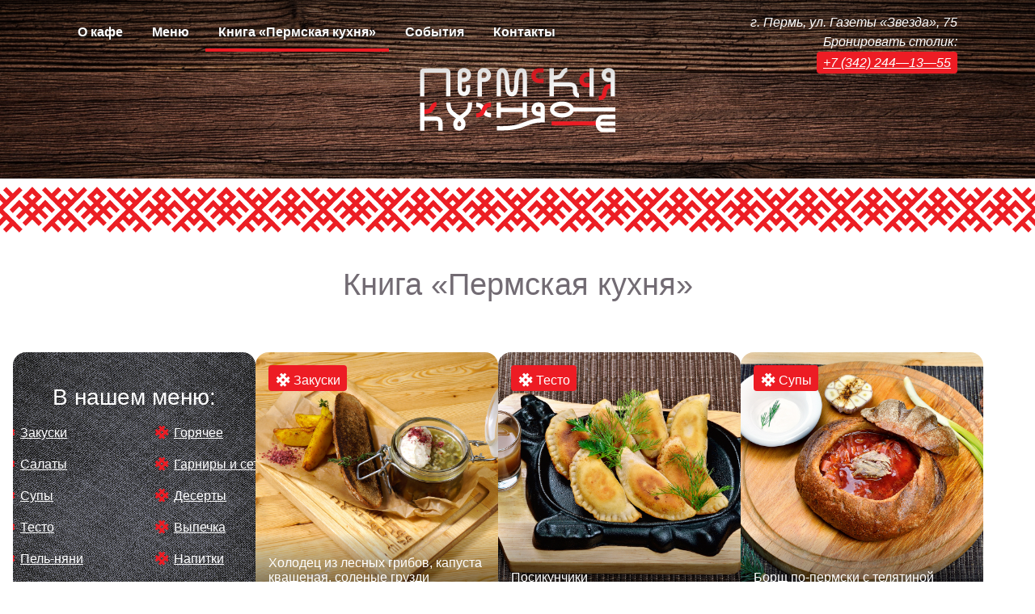

--- FILE ---
content_type: text/html; charset=UTF-8
request_url: https://permkuhnya.ru/%D0%BA%D0%BD%D0%B8%D0%B3%D0%B0/
body_size: 11204
content:

<!DOCTYPE html>
<html lang="ru">

<head>
	<meta http-equiv="Content-Type" content="text/html; charset=UTF-8">
	<meta charset="UTF-8">
	<meta name="viewport" content="width=device-width, initial-scale=1">
	<link rel="apple-touch-icon" href="apple-touch-icon.png">

	<!-- RSS, стили -->
	<link rel="alternate" type="application/rdf+xml" title="RDF mapping" href="https://permkuhnya.ru/feed/rdf/" />
	<link rel="alternate" type="application/rss+xml" title="RSS" href="https://permkuhnya.ru/feed/rss/" />
	<link rel="alternate" type="application/rss+xml" title="Comments RSS"
		href="https://permkuhnya.ru/comments/feed/" />
	<link rel="pingback" href="https://permkuhnya.ru/xmlrpc.php" />
	<!--[if lt IE 9]>
 <script src="http://html5shiv.googlecode.com/svn/trunk/html5.js"></script>
 <![endif]-->


	<style>
		@charset "UTF-8";:root{--red:#ED1C24;--brown:#360a0c;--blue:#0f409f;--txt-color:#111;--lbg-color:#efefef;--border-color:transparent;--light-color:#fff;--green:#1cb853;--dark-color:#000;--dark-gray:#726b73;--trans:transparent;--pink:#F15D5E}/*! normalize.css v3.0.2 | MIT License | git.io/normalize */html{font-family:sans-serif;-ms-text-size-adjust:100%;-webkit-text-size-adjust:100%}body{margin:0}article,aside,details,figcaption,figure,footer,header,hgroup,main,menu,nav,section,summary{display:block}audio,canvas,progress,video{display:inline-block;vertical-align:baseline}audio:not([controls]){display:none;height:0}[hidden],template{display:none}a{background-color:transparent}a:active,a:hover{outline:0}abbr[title]{border-bottom:1px dotted}b,strong{font-weight:700}dfn{font-style:italic}h1{font-size:2em;margin:.67em 0}mark{background:#ff0;color:#000}small{font-size:80%}sub,sup{font-size:75%;line-height:0;position:relative;vertical-align:baseline}sup{top:-.5em}sub{bottom:-.25em}img{border:0}svg:not(:root){overflow:hidden}figure{margin:1em 40px}hr{-webkit-box-sizing:content-box;box-sizing:content-box;height:0}pre{overflow:auto}code,kbd,pre,samp{font-family:monospace,monospace;font-size:1em}button,input,optgroup,select,textarea{color:inherit;font:inherit;margin:0}button{overflow:visible}button,select{text-transform:none}button,html input[type=button],input[type=reset],input[type=submit]{-webkit-appearance:button;cursor:pointer}button[disabled],html input[disabled]{cursor:default}button::-moz-focus-inner,input::-moz-focus-inner{border:0;padding:0}input{line-height:normal}input[type=checkbox],input[type=radio]{-webkit-box-sizing:border-box;box-sizing:border-box;padding:0}input[type=number]::-webkit-inner-spin-button,input[type=number]::-webkit-outer-spin-button{height:auto}input[type=search]{-webkit-appearance:textfield;-webkit-box-sizing:content-box;box-sizing:content-box}input[type=search]::-webkit-search-cancel-button,input[type=search]::-webkit-search-decoration{-webkit-appearance:none}fieldset{border:1px solid silver;margin:0 2px;padding:.35em .625em .75em}legend{border:0;padding:0}textarea{overflow:auto}optgroup{font-weight:700}table{border-collapse:collapse;border-spacing:0}td,th{padding:0}html{color:#222;font-size:1em}::-moz-selection{background:#b3d4fc;text-shadow:none}::selection{background:#b3d4fc;text-shadow:none}hr{display:block;height:1px;border:0;border-top:1px solid #ccc;margin:1em 0;padding:0}audio,canvas,iframe,img,svg,video{vertical-align:middle}fieldset{border:0;margin:0;padding:0}textarea{resize:vertical}.browserupgrade{margin:.2em 0;background:#ccc;color:#000;padding:.2em 0}body,html{height:100%!important}.all{position:relative}body{color:#111}a:link,a:visited{color:#ed1c24}a:hover{color:#ed1c24}.wide{background:#efefef}body{color:#111}a:link,a:visited{color:#ed1c24}a:hover{color:#cd0c04}.wrapper{width:100%;padding:1rem;-webkit-box-sizing:border-box;box-sizing:border-box;line-height:1.5rem}.wide{width:100%;background:#efefef}li ol,li ul{padding-left:2.5rem}body{font-weight:400;color:#333}p{line-height:2em;font-size:1rem;margin:0,0,1rem,0}h1,h2,h3,h4,h5{font-weight:inherit}html{font-size:14px}ol,p,ul{font-size:1rem;line-height:1.5rem;margin:.5rem 0 .5rem 0;margin:.5rem 0 1.5rem 0}li{margin-bottom:.5em}h1{font-size:2.368593037rem;line-height:3.5rem;margin:.5rem 0 .5rem 0}h2{font-size:1.776889rem;line-height:2.5rem;margin:.5rem 0 .5rem 0}h3{font-size:1.333rem;line-height:2rem;margin:.5rem 0 .5rem 0}h4{font-size:1rem;line-height:1.5rem;margin:.5rem 0 .5rem 0}h5{font-size:.7501875469rem;line-height:0;margin:.5rem 0 .5rem 0}.font_small,small{font-size:.75em}html{font-size:14px}@media only screen and (min-width:980px){html{font-size:16px}}@media only screen and (min-width:1600px){html{font-size:18px}}.r{position:relative;display:block;display:-webkit-box;display:-ms-flexbox;display:flex;-ms-flex-wrap:wrap;flex-wrap:wrap}.col{-webkit-box-flex:1;-ms-flex:1 0 0%;flex:1 0 0%}.align-items-start{-webkit-box-align:start;-ms-flex-align:start;align-items:flex-start}.align-items-center{-webkit-box-align:center;-ms-flex-align:center;align-items:center}.align-items-end{-webkit-box-align:end;-ms-flex-align:end;align-items:flex-end}.align-self-start{-ms-flex-item-align:start;align-self:flex-start}.align-self-center{-ms-flex-item-align:center;align-self:center}.align-self-end{-ms-flex-item-align:end;align-self:flex-end}.justify-start{-webkit-box-pack:start;-ms-flex-pack:start;justify-content:flex-start}.justify-center{-webkit-box-pack:center;-ms-flex-pack:center;justify-content:center}.justify-end{-webkit-box-pack:end;-ms-flex-pack:end;justify-content:flex-end}.w100{width:100%}@media only screen and (min-width:0){.c1,.xs1{width:8.3333333333%;-webkit-box-sizing:border-box;box-sizing:border-box;clear:none!important;display:block;float:left;line-height:1.5em;min-height:1px;position:relative;padding:1rem}.c2,.xs2{width:16.6666666667%;-webkit-box-sizing:border-box;box-sizing:border-box;clear:none!important;display:block;float:left;line-height:1.5em;min-height:1px;position:relative;padding:1rem}.c3,.xs3{width:25%;-webkit-box-sizing:border-box;box-sizing:border-box;clear:none!important;display:block;float:left;line-height:1.5em;min-height:1px;position:relative;padding:1rem}.c4,.xs4{width:33.3333333333%;-webkit-box-sizing:border-box;box-sizing:border-box;clear:none!important;display:block;float:left;line-height:1.5em;min-height:1px;position:relative;padding:1rem}.c5,.xs5{width:41.6666666667%;-webkit-box-sizing:border-box;box-sizing:border-box;clear:none!important;display:block;float:left;line-height:1.5em;min-height:1px;position:relative;padding:1rem}.c6,.xs6{width:50%;-webkit-box-sizing:border-box;box-sizing:border-box;clear:none!important;display:block;float:left;line-height:1.5em;min-height:1px;position:relative;padding:1rem}.c7,.xs7{width:58.3333333333%;-webkit-box-sizing:border-box;box-sizing:border-box;clear:none!important;display:block;float:left;line-height:1.5em;min-height:1px;position:relative;padding:1rem}.c8,.xs8{width:66.6666666667%;-webkit-box-sizing:border-box;box-sizing:border-box;clear:none!important;display:block;float:left;line-height:1.5em;min-height:1px;position:relative;padding:1rem}.c9,.xs9{width:75%;-webkit-box-sizing:border-box;box-sizing:border-box;clear:none!important;display:block;float:left;line-height:1.5em;min-height:1px;position:relative;padding:1rem}.c10,.xs10{width:83.3333333333%;-webkit-box-sizing:border-box;box-sizing:border-box;clear:none!important;display:block;float:left;line-height:1.5em;min-height:1px;position:relative;padding:1rem}.c11,.xs11{width:91.6666666667%;-webkit-box-sizing:border-box;box-sizing:border-box;clear:none!important;display:block;float:left;line-height:1.5em;min-height:1px;position:relative;padding:1rem}.c12,.xs12{width:100%;-webkit-box-sizing:border-box;box-sizing:border-box;clear:none!important;display:block;float:left;line-height:1.5em;min-height:1px;position:relative;padding:1rem}}@media only screen and (min-width:576px){.sm1{width:8.3333333333%;-webkit-box-sizing:border-box;box-sizing:border-box;clear:none!important;display:block;float:left;line-height:1.5em;min-height:1px;position:relative;padding:1rem}.sm2{width:16.6666666667%;-webkit-box-sizing:border-box;box-sizing:border-box;clear:none!important;display:block;float:left;line-height:1.5em;min-height:1px;position:relative;padding:1rem}.sm3{width:25%;-webkit-box-sizing:border-box;box-sizing:border-box;clear:none!important;display:block;float:left;line-height:1.5em;min-height:1px;position:relative;padding:1rem}.sm4{width:33.3333333333%;-webkit-box-sizing:border-box;box-sizing:border-box;clear:none!important;display:block;float:left;line-height:1.5em;min-height:1px;position:relative;padding:1rem}.sm5{width:41.6666666667%;-webkit-box-sizing:border-box;box-sizing:border-box;clear:none!important;display:block;float:left;line-height:1.5em;min-height:1px;position:relative;padding:1rem}.sm6{width:50%;-webkit-box-sizing:border-box;box-sizing:border-box;clear:none!important;display:block;float:left;line-height:1.5em;min-height:1px;position:relative;padding:1rem}.sm7{width:58.3333333333%;-webkit-box-sizing:border-box;box-sizing:border-box;clear:none!important;display:block;float:left;line-height:1.5em;min-height:1px;position:relative;padding:1rem}.sm8{width:66.6666666667%;-webkit-box-sizing:border-box;box-sizing:border-box;clear:none!important;display:block;float:left;line-height:1.5em;min-height:1px;position:relative;padding:1rem}.sm9{width:75%;-webkit-box-sizing:border-box;box-sizing:border-box;clear:none!important;display:block;float:left;line-height:1.5em;min-height:1px;position:relative;padding:1rem}.sm10{width:83.3333333333%;-webkit-box-sizing:border-box;box-sizing:border-box;clear:none!important;display:block;float:left;line-height:1.5em;min-height:1px;position:relative;padding:1rem}.sm11{width:91.6666666667%;-webkit-box-sizing:border-box;box-sizing:border-box;clear:none!important;display:block;float:left;line-height:1.5em;min-height:1px;position:relative;padding:1rem}.sm12{width:100%;-webkit-box-sizing:border-box;box-sizing:border-box;clear:none!important;display:block;float:left;line-height:1.5em;min-height:1px;position:relative;padding:1rem}}@media only screen and (min-width:768px){.md1{width:8.3333333333%;-webkit-box-sizing:border-box;box-sizing:border-box;clear:none!important;display:block;float:left;line-height:1.5em;min-height:1px;position:relative;padding:1rem}.md2{width:16.6666666667%;-webkit-box-sizing:border-box;box-sizing:border-box;clear:none!important;display:block;float:left;line-height:1.5em;min-height:1px;position:relative;padding:1rem}.md3{width:25%;-webkit-box-sizing:border-box;box-sizing:border-box;clear:none!important;display:block;float:left;line-height:1.5em;min-height:1px;position:relative;padding:1rem}.md4{width:33.3333333333%;-webkit-box-sizing:border-box;box-sizing:border-box;clear:none!important;display:block;float:left;line-height:1.5em;min-height:1px;position:relative;padding:1rem}.md5{width:41.6666666667%;-webkit-box-sizing:border-box;box-sizing:border-box;clear:none!important;display:block;float:left;line-height:1.5em;min-height:1px;position:relative;padding:1rem}.md6{width:50%;-webkit-box-sizing:border-box;box-sizing:border-box;clear:none!important;display:block;float:left;line-height:1.5em;min-height:1px;position:relative;padding:1rem}.md7{width:58.3333333333%;-webkit-box-sizing:border-box;box-sizing:border-box;clear:none!important;display:block;float:left;line-height:1.5em;min-height:1px;position:relative;padding:1rem}.md8{width:66.6666666667%;-webkit-box-sizing:border-box;box-sizing:border-box;clear:none!important;display:block;float:left;line-height:1.5em;min-height:1px;position:relative;padding:1rem}.md9{width:75%;-webkit-box-sizing:border-box;box-sizing:border-box;clear:none!important;display:block;float:left;line-height:1.5em;min-height:1px;position:relative;padding:1rem}.md10{width:83.3333333333%;-webkit-box-sizing:border-box;box-sizing:border-box;clear:none!important;display:block;float:left;line-height:1.5em;min-height:1px;position:relative;padding:1rem}.md11{width:91.6666666667%;-webkit-box-sizing:border-box;box-sizing:border-box;clear:none!important;display:block;float:left;line-height:1.5em;min-height:1px;position:relative;padding:1rem}.md12{width:100%;-webkit-box-sizing:border-box;box-sizing:border-box;clear:none!important;display:block;float:left;line-height:1.5em;min-height:1px;position:relative;padding:1rem}}@media only screen and (min-width:992px){.lg1{width:8.3333333333%;-webkit-box-sizing:border-box;box-sizing:border-box;clear:none!important;display:block;float:left;line-height:1.5em;min-height:1px;position:relative;padding:1rem}.lg2{width:16.6666666667%;-webkit-box-sizing:border-box;box-sizing:border-box;clear:none!important;display:block;float:left;line-height:1.5em;min-height:1px;position:relative;padding:1rem}.lg3{width:25%;-webkit-box-sizing:border-box;box-sizing:border-box;clear:none!important;display:block;float:left;line-height:1.5em;min-height:1px;position:relative;padding:1rem}.lg4{width:33.3333333333%;-webkit-box-sizing:border-box;box-sizing:border-box;clear:none!important;display:block;float:left;line-height:1.5em;min-height:1px;position:relative;padding:1rem}.lg5{width:41.6666666667%;-webkit-box-sizing:border-box;box-sizing:border-box;clear:none!important;display:block;float:left;line-height:1.5em;min-height:1px;position:relative;padding:1rem}.lg6{width:50%;-webkit-box-sizing:border-box;box-sizing:border-box;clear:none!important;display:block;float:left;line-height:1.5em;min-height:1px;position:relative;padding:1rem}.lg7{width:58.3333333333%;-webkit-box-sizing:border-box;box-sizing:border-box;clear:none!important;display:block;float:left;line-height:1.5em;min-height:1px;position:relative;padding:1rem}.lg8{width:66.6666666667%;-webkit-box-sizing:border-box;box-sizing:border-box;clear:none!important;display:block;float:left;line-height:1.5em;min-height:1px;position:relative;padding:1rem}.lg9{width:75%;-webkit-box-sizing:border-box;box-sizing:border-box;clear:none!important;display:block;float:left;line-height:1.5em;min-height:1px;position:relative;padding:1rem}.lg10{width:83.3333333333%;-webkit-box-sizing:border-box;box-sizing:border-box;clear:none!important;display:block;float:left;line-height:1.5em;min-height:1px;position:relative;padding:1rem}.lg11{width:91.6666666667%;-webkit-box-sizing:border-box;box-sizing:border-box;clear:none!important;display:block;float:left;line-height:1.5em;min-height:1px;position:relative;padding:1rem}.lg12{width:100%;-webkit-box-sizing:border-box;box-sizing:border-box;clear:none!important;display:block;float:left;line-height:1.5em;min-height:1px;position:relative;padding:1rem}}@media only screen and (min-width:1200px){.xl1{width:8.3333333333%;-webkit-box-sizing:border-box;box-sizing:border-box;clear:none!important;display:block;float:left;line-height:1.5em;min-height:1px;position:relative;padding:1rem}.xl2{width:16.6666666667%;-webkit-box-sizing:border-box;box-sizing:border-box;clear:none!important;display:block;float:left;line-height:1.5em;min-height:1px;position:relative;padding:1rem}.xl3{width:25%;-webkit-box-sizing:border-box;box-sizing:border-box;clear:none!important;display:block;float:left;line-height:1.5em;min-height:1px;position:relative;padding:1rem}.xl4{width:33.3333333333%;-webkit-box-sizing:border-box;box-sizing:border-box;clear:none!important;display:block;float:left;line-height:1.5em;min-height:1px;position:relative;padding:1rem}.xl5{width:41.6666666667%;-webkit-box-sizing:border-box;box-sizing:border-box;clear:none!important;display:block;float:left;line-height:1.5em;min-height:1px;position:relative;padding:1rem}.xl6{width:50%;-webkit-box-sizing:border-box;box-sizing:border-box;clear:none!important;display:block;float:left;line-height:1.5em;min-height:1px;position:relative;padding:1rem}.xl7{width:58.3333333333%;-webkit-box-sizing:border-box;box-sizing:border-box;clear:none!important;display:block;float:left;line-height:1.5em;min-height:1px;position:relative;padding:1rem}.xl8{width:66.6666666667%;-webkit-box-sizing:border-box;box-sizing:border-box;clear:none!important;display:block;float:left;line-height:1.5em;min-height:1px;position:relative;padding:1rem}.xl9{width:75%;-webkit-box-sizing:border-box;box-sizing:border-box;clear:none!important;display:block;float:left;line-height:1.5em;min-height:1px;position:relative;padding:1rem}.xl10{width:83.3333333333%;-webkit-box-sizing:border-box;box-sizing:border-box;clear:none!important;display:block;float:left;line-height:1.5em;min-height:1px;position:relative;padding:1rem}.xl11{width:91.6666666667%;-webkit-box-sizing:border-box;box-sizing:border-box;clear:none!important;display:block;float:left;line-height:1.5em;min-height:1px;position:relative;padding:1rem}.xl12{width:100%;-webkit-box-sizing:border-box;box-sizing:border-box;clear:none!important;display:block;float:left;line-height:1.5em;min-height:1px;position:relative;padding:1rem}}@media only screen and (min-width:1400px){.xxl1{width:8.3333333333%;-webkit-box-sizing:border-box;box-sizing:border-box;clear:none!important;display:block;float:left;line-height:1.5em;min-height:1px;position:relative;padding:1rem}.xxl2{width:16.6666666667%;-webkit-box-sizing:border-box;box-sizing:border-box;clear:none!important;display:block;float:left;line-height:1.5em;min-height:1px;position:relative;padding:1rem}.xxl3{width:25%;-webkit-box-sizing:border-box;box-sizing:border-box;clear:none!important;display:block;float:left;line-height:1.5em;min-height:1px;position:relative;padding:1rem}.xxl4{width:33.3333333333%;-webkit-box-sizing:border-box;box-sizing:border-box;clear:none!important;display:block;float:left;line-height:1.5em;min-height:1px;position:relative;padding:1rem}.xxl5{width:41.6666666667%;-webkit-box-sizing:border-box;box-sizing:border-box;clear:none!important;display:block;float:left;line-height:1.5em;min-height:1px;position:relative;padding:1rem}.xxl6{width:50%;-webkit-box-sizing:border-box;box-sizing:border-box;clear:none!important;display:block;float:left;line-height:1.5em;min-height:1px;position:relative;padding:1rem}.xxl7{width:58.3333333333%;-webkit-box-sizing:border-box;box-sizing:border-box;clear:none!important;display:block;float:left;line-height:1.5em;min-height:1px;position:relative;padding:1rem}.xxl8{width:66.6666666667%;-webkit-box-sizing:border-box;box-sizing:border-box;clear:none!important;display:block;float:left;line-height:1.5em;min-height:1px;position:relative;padding:1rem}.xxl9{width:75%;-webkit-box-sizing:border-box;box-sizing:border-box;clear:none!important;display:block;float:left;line-height:1.5em;min-height:1px;position:relative;padding:1rem}.xxl10{width:83.3333333333%;-webkit-box-sizing:border-box;box-sizing:border-box;clear:none!important;display:block;float:left;line-height:1.5em;min-height:1px;position:relative;padding:1rem}.xxl11{width:91.6666666667%;-webkit-box-sizing:border-box;box-sizing:border-box;clear:none!important;display:block;float:left;line-height:1.5em;min-height:1px;position:relative;padding:1rem}.xxl12{width:100%;-webkit-box-sizing:border-box;box-sizing:border-box;clear:none!important;display:block;float:left;line-height:1.5em;min-height:1px;position:relative;padding:1rem}}nav{display:block}.menu{display:none}.menu li{display:block}a.mobile-menu{display:block;padding:0 1rem;line-height:3rem}@media (min-width:992px){.menu{display:block!important}.menu ul{display:none}.menu li{display:inline-block!important;position:relative!important;z-index:100!important}.mobile-menu{display:none!important}}.crumbs{line-height:3rem;margin:1rem 0;padding:0;border-bottom:1px #ccc solid}.crumbs li{display:inline-block;list-style:none}.crumbs li:before{content:" →";display:inline-block;margin:0 .5rem}.crumbs li:first-child:before{content:none}.icon{width:1.5rem;height:1.5rem;margin:0 .5rem}@media (min-width:768px){.mobile{display:none!important}}.hide{display:none}

	

	* {}
	</style>


	<title>
		Книга «Пермская кухня» | Кафе «Пермская кухня»
	</title>


	<meta name='robots' content='max-image-preview:large' />
<link rel="alternate" title="oEmbed (JSON)" type="application/json+oembed" href="https://permkuhnya.ru/wp-json/oembed/1.0/embed?url=https%3A%2F%2Fpermkuhnya.ru%2F%25d0%25ba%25d0%25bd%25d0%25b8%25d0%25b3%25d0%25b0%2F" />
<link rel="alternate" title="oEmbed (XML)" type="text/xml+oembed" href="https://permkuhnya.ru/wp-json/oembed/1.0/embed?url=https%3A%2F%2Fpermkuhnya.ru%2F%25d0%25ba%25d0%25bd%25d0%25b8%25d0%25b3%25d0%25b0%2F&#038;format=xml" />
<style id='wp-img-auto-sizes-contain-inline-css' type='text/css'>
img:is([sizes=auto i],[sizes^="auto," i]){contain-intrinsic-size:3000px 1500px}
/*# sourceURL=wp-img-auto-sizes-contain-inline-css */
</style>
<style id='wp-block-library-inline-css' type='text/css'>
:root{--wp-block-synced-color:#7a00df;--wp-block-synced-color--rgb:122,0,223;--wp-bound-block-color:var(--wp-block-synced-color);--wp-editor-canvas-background:#ddd;--wp-admin-theme-color:#007cba;--wp-admin-theme-color--rgb:0,124,186;--wp-admin-theme-color-darker-10:#006ba1;--wp-admin-theme-color-darker-10--rgb:0,107,160.5;--wp-admin-theme-color-darker-20:#005a87;--wp-admin-theme-color-darker-20--rgb:0,90,135;--wp-admin-border-width-focus:2px}@media (min-resolution:192dpi){:root{--wp-admin-border-width-focus:1.5px}}.wp-element-button{cursor:pointer}:root .has-very-light-gray-background-color{background-color:#eee}:root .has-very-dark-gray-background-color{background-color:#313131}:root .has-very-light-gray-color{color:#eee}:root .has-very-dark-gray-color{color:#313131}:root .has-vivid-green-cyan-to-vivid-cyan-blue-gradient-background{background:linear-gradient(135deg,#00d084,#0693e3)}:root .has-purple-crush-gradient-background{background:linear-gradient(135deg,#34e2e4,#4721fb 50%,#ab1dfe)}:root .has-hazy-dawn-gradient-background{background:linear-gradient(135deg,#faaca8,#dad0ec)}:root .has-subdued-olive-gradient-background{background:linear-gradient(135deg,#fafae1,#67a671)}:root .has-atomic-cream-gradient-background{background:linear-gradient(135deg,#fdd79a,#004a59)}:root .has-nightshade-gradient-background{background:linear-gradient(135deg,#330968,#31cdcf)}:root .has-midnight-gradient-background{background:linear-gradient(135deg,#020381,#2874fc)}:root{--wp--preset--font-size--normal:16px;--wp--preset--font-size--huge:42px}.has-regular-font-size{font-size:1em}.has-larger-font-size{font-size:2.625em}.has-normal-font-size{font-size:var(--wp--preset--font-size--normal)}.has-huge-font-size{font-size:var(--wp--preset--font-size--huge)}.has-text-align-center{text-align:center}.has-text-align-left{text-align:left}.has-text-align-right{text-align:right}.has-fit-text{white-space:nowrap!important}#end-resizable-editor-section{display:none}.aligncenter{clear:both}.items-justified-left{justify-content:flex-start}.items-justified-center{justify-content:center}.items-justified-right{justify-content:flex-end}.items-justified-space-between{justify-content:space-between}.screen-reader-text{border:0;clip-path:inset(50%);height:1px;margin:-1px;overflow:hidden;padding:0;position:absolute;width:1px;word-wrap:normal!important}.screen-reader-text:focus{background-color:#ddd;clip-path:none;color:#444;display:block;font-size:1em;height:auto;left:5px;line-height:normal;padding:15px 23px 14px;text-decoration:none;top:5px;width:auto;z-index:100000}html :where(.has-border-color){border-style:solid}html :where([style*=border-top-color]){border-top-style:solid}html :where([style*=border-right-color]){border-right-style:solid}html :where([style*=border-bottom-color]){border-bottom-style:solid}html :where([style*=border-left-color]){border-left-style:solid}html :where([style*=border-width]){border-style:solid}html :where([style*=border-top-width]){border-top-style:solid}html :where([style*=border-right-width]){border-right-style:solid}html :where([style*=border-bottom-width]){border-bottom-style:solid}html :where([style*=border-left-width]){border-left-style:solid}html :where(img[class*=wp-image-]){height:auto;max-width:100%}:where(figure){margin:0 0 1em}html :where(.is-position-sticky){--wp-admin--admin-bar--position-offset:var(--wp-admin--admin-bar--height,0px)}@media screen and (max-width:600px){html :where(.is-position-sticky){--wp-admin--admin-bar--position-offset:0px}}

/*# sourceURL=wp-block-library-inline-css */
</style><style id='global-styles-inline-css' type='text/css'>
:root{--wp--preset--aspect-ratio--square: 1;--wp--preset--aspect-ratio--4-3: 4/3;--wp--preset--aspect-ratio--3-4: 3/4;--wp--preset--aspect-ratio--3-2: 3/2;--wp--preset--aspect-ratio--2-3: 2/3;--wp--preset--aspect-ratio--16-9: 16/9;--wp--preset--aspect-ratio--9-16: 9/16;--wp--preset--color--black: #000000;--wp--preset--color--cyan-bluish-gray: #abb8c3;--wp--preset--color--white: #ffffff;--wp--preset--color--pale-pink: #f78da7;--wp--preset--color--vivid-red: #cf2e2e;--wp--preset--color--luminous-vivid-orange: #ff6900;--wp--preset--color--luminous-vivid-amber: #fcb900;--wp--preset--color--light-green-cyan: #7bdcb5;--wp--preset--color--vivid-green-cyan: #00d084;--wp--preset--color--pale-cyan-blue: #8ed1fc;--wp--preset--color--vivid-cyan-blue: #0693e3;--wp--preset--color--vivid-purple: #9b51e0;--wp--preset--gradient--vivid-cyan-blue-to-vivid-purple: linear-gradient(135deg,rgb(6,147,227) 0%,rgb(155,81,224) 100%);--wp--preset--gradient--light-green-cyan-to-vivid-green-cyan: linear-gradient(135deg,rgb(122,220,180) 0%,rgb(0,208,130) 100%);--wp--preset--gradient--luminous-vivid-amber-to-luminous-vivid-orange: linear-gradient(135deg,rgb(252,185,0) 0%,rgb(255,105,0) 100%);--wp--preset--gradient--luminous-vivid-orange-to-vivid-red: linear-gradient(135deg,rgb(255,105,0) 0%,rgb(207,46,46) 100%);--wp--preset--gradient--very-light-gray-to-cyan-bluish-gray: linear-gradient(135deg,rgb(238,238,238) 0%,rgb(169,184,195) 100%);--wp--preset--gradient--cool-to-warm-spectrum: linear-gradient(135deg,rgb(74,234,220) 0%,rgb(151,120,209) 20%,rgb(207,42,186) 40%,rgb(238,44,130) 60%,rgb(251,105,98) 80%,rgb(254,248,76) 100%);--wp--preset--gradient--blush-light-purple: linear-gradient(135deg,rgb(255,206,236) 0%,rgb(152,150,240) 100%);--wp--preset--gradient--blush-bordeaux: linear-gradient(135deg,rgb(254,205,165) 0%,rgb(254,45,45) 50%,rgb(107,0,62) 100%);--wp--preset--gradient--luminous-dusk: linear-gradient(135deg,rgb(255,203,112) 0%,rgb(199,81,192) 50%,rgb(65,88,208) 100%);--wp--preset--gradient--pale-ocean: linear-gradient(135deg,rgb(255,245,203) 0%,rgb(182,227,212) 50%,rgb(51,167,181) 100%);--wp--preset--gradient--electric-grass: linear-gradient(135deg,rgb(202,248,128) 0%,rgb(113,206,126) 100%);--wp--preset--gradient--midnight: linear-gradient(135deg,rgb(2,3,129) 0%,rgb(40,116,252) 100%);--wp--preset--font-size--small: 13px;--wp--preset--font-size--medium: 20px;--wp--preset--font-size--large: 36px;--wp--preset--font-size--x-large: 42px;--wp--preset--spacing--20: 0.44rem;--wp--preset--spacing--30: 0.67rem;--wp--preset--spacing--40: 1rem;--wp--preset--spacing--50: 1.5rem;--wp--preset--spacing--60: 2.25rem;--wp--preset--spacing--70: 3.38rem;--wp--preset--spacing--80: 5.06rem;--wp--preset--shadow--natural: 6px 6px 9px rgba(0, 0, 0, 0.2);--wp--preset--shadow--deep: 12px 12px 50px rgba(0, 0, 0, 0.4);--wp--preset--shadow--sharp: 6px 6px 0px rgba(0, 0, 0, 0.2);--wp--preset--shadow--outlined: 6px 6px 0px -3px rgb(255, 255, 255), 6px 6px rgb(0, 0, 0);--wp--preset--shadow--crisp: 6px 6px 0px rgb(0, 0, 0);}:where(.is-layout-flex){gap: 0.5em;}:where(.is-layout-grid){gap: 0.5em;}body .is-layout-flex{display: flex;}.is-layout-flex{flex-wrap: wrap;align-items: center;}.is-layout-flex > :is(*, div){margin: 0;}body .is-layout-grid{display: grid;}.is-layout-grid > :is(*, div){margin: 0;}:where(.wp-block-columns.is-layout-flex){gap: 2em;}:where(.wp-block-columns.is-layout-grid){gap: 2em;}:where(.wp-block-post-template.is-layout-flex){gap: 1.25em;}:where(.wp-block-post-template.is-layout-grid){gap: 1.25em;}.has-black-color{color: var(--wp--preset--color--black) !important;}.has-cyan-bluish-gray-color{color: var(--wp--preset--color--cyan-bluish-gray) !important;}.has-white-color{color: var(--wp--preset--color--white) !important;}.has-pale-pink-color{color: var(--wp--preset--color--pale-pink) !important;}.has-vivid-red-color{color: var(--wp--preset--color--vivid-red) !important;}.has-luminous-vivid-orange-color{color: var(--wp--preset--color--luminous-vivid-orange) !important;}.has-luminous-vivid-amber-color{color: var(--wp--preset--color--luminous-vivid-amber) !important;}.has-light-green-cyan-color{color: var(--wp--preset--color--light-green-cyan) !important;}.has-vivid-green-cyan-color{color: var(--wp--preset--color--vivid-green-cyan) !important;}.has-pale-cyan-blue-color{color: var(--wp--preset--color--pale-cyan-blue) !important;}.has-vivid-cyan-blue-color{color: var(--wp--preset--color--vivid-cyan-blue) !important;}.has-vivid-purple-color{color: var(--wp--preset--color--vivid-purple) !important;}.has-black-background-color{background-color: var(--wp--preset--color--black) !important;}.has-cyan-bluish-gray-background-color{background-color: var(--wp--preset--color--cyan-bluish-gray) !important;}.has-white-background-color{background-color: var(--wp--preset--color--white) !important;}.has-pale-pink-background-color{background-color: var(--wp--preset--color--pale-pink) !important;}.has-vivid-red-background-color{background-color: var(--wp--preset--color--vivid-red) !important;}.has-luminous-vivid-orange-background-color{background-color: var(--wp--preset--color--luminous-vivid-orange) !important;}.has-luminous-vivid-amber-background-color{background-color: var(--wp--preset--color--luminous-vivid-amber) !important;}.has-light-green-cyan-background-color{background-color: var(--wp--preset--color--light-green-cyan) !important;}.has-vivid-green-cyan-background-color{background-color: var(--wp--preset--color--vivid-green-cyan) !important;}.has-pale-cyan-blue-background-color{background-color: var(--wp--preset--color--pale-cyan-blue) !important;}.has-vivid-cyan-blue-background-color{background-color: var(--wp--preset--color--vivid-cyan-blue) !important;}.has-vivid-purple-background-color{background-color: var(--wp--preset--color--vivid-purple) !important;}.has-black-border-color{border-color: var(--wp--preset--color--black) !important;}.has-cyan-bluish-gray-border-color{border-color: var(--wp--preset--color--cyan-bluish-gray) !important;}.has-white-border-color{border-color: var(--wp--preset--color--white) !important;}.has-pale-pink-border-color{border-color: var(--wp--preset--color--pale-pink) !important;}.has-vivid-red-border-color{border-color: var(--wp--preset--color--vivid-red) !important;}.has-luminous-vivid-orange-border-color{border-color: var(--wp--preset--color--luminous-vivid-orange) !important;}.has-luminous-vivid-amber-border-color{border-color: var(--wp--preset--color--luminous-vivid-amber) !important;}.has-light-green-cyan-border-color{border-color: var(--wp--preset--color--light-green-cyan) !important;}.has-vivid-green-cyan-border-color{border-color: var(--wp--preset--color--vivid-green-cyan) !important;}.has-pale-cyan-blue-border-color{border-color: var(--wp--preset--color--pale-cyan-blue) !important;}.has-vivid-cyan-blue-border-color{border-color: var(--wp--preset--color--vivid-cyan-blue) !important;}.has-vivid-purple-border-color{border-color: var(--wp--preset--color--vivid-purple) !important;}.has-vivid-cyan-blue-to-vivid-purple-gradient-background{background: var(--wp--preset--gradient--vivid-cyan-blue-to-vivid-purple) !important;}.has-light-green-cyan-to-vivid-green-cyan-gradient-background{background: var(--wp--preset--gradient--light-green-cyan-to-vivid-green-cyan) !important;}.has-luminous-vivid-amber-to-luminous-vivid-orange-gradient-background{background: var(--wp--preset--gradient--luminous-vivid-amber-to-luminous-vivid-orange) !important;}.has-luminous-vivid-orange-to-vivid-red-gradient-background{background: var(--wp--preset--gradient--luminous-vivid-orange-to-vivid-red) !important;}.has-very-light-gray-to-cyan-bluish-gray-gradient-background{background: var(--wp--preset--gradient--very-light-gray-to-cyan-bluish-gray) !important;}.has-cool-to-warm-spectrum-gradient-background{background: var(--wp--preset--gradient--cool-to-warm-spectrum) !important;}.has-blush-light-purple-gradient-background{background: var(--wp--preset--gradient--blush-light-purple) !important;}.has-blush-bordeaux-gradient-background{background: var(--wp--preset--gradient--blush-bordeaux) !important;}.has-luminous-dusk-gradient-background{background: var(--wp--preset--gradient--luminous-dusk) !important;}.has-pale-ocean-gradient-background{background: var(--wp--preset--gradient--pale-ocean) !important;}.has-electric-grass-gradient-background{background: var(--wp--preset--gradient--electric-grass) !important;}.has-midnight-gradient-background{background: var(--wp--preset--gradient--midnight) !important;}.has-small-font-size{font-size: var(--wp--preset--font-size--small) !important;}.has-medium-font-size{font-size: var(--wp--preset--font-size--medium) !important;}.has-large-font-size{font-size: var(--wp--preset--font-size--large) !important;}.has-x-large-font-size{font-size: var(--wp--preset--font-size--x-large) !important;}
/*# sourceURL=global-styles-inline-css */
</style>

<style id='classic-theme-styles-inline-css' type='text/css'>
/*! This file is auto-generated */
.wp-block-button__link{color:#fff;background-color:#32373c;border-radius:9999px;box-shadow:none;text-decoration:none;padding:calc(.667em + 2px) calc(1.333em + 2px);font-size:1.125em}.wp-block-file__button{background:#32373c;color:#fff;text-decoration:none}
/*# sourceURL=/wp-includes/css/classic-themes.min.css */
</style>
<link rel='stylesheet' id='lbwps-styles-photoswipe5-main-css' href='https://permkuhnya.ru/wp-content/plugins/lightbox-photoswipe/assets/ps5/styles/main.css?ver=5.0.18' type='text/css' media='all' />
<link rel="https://api.w.org/" href="https://permkuhnya.ru/wp-json/" /><link rel="alternate" title="JSON" type="application/json" href="https://permkuhnya.ru/wp-json/wp/v2/pages/45" /><link rel="EditURI" type="application/rsd+xml" title="RSD" href="https://permkuhnya.ru/xmlrpc.php?rsd" />
<meta name="generator" content="WordPress 6.9" />
<link rel="canonical" href="https://permkuhnya.ru/%d0%ba%d0%bd%d0%b8%d0%b3%d0%b0/" />
<link rel='shortlink' href='https://permkuhnya.ru/?p=45' />
<link rel="icon" href="https://permkuhnya.ru/wp-content/uploads/2022/12/cropped-favicon-32x32.png" sizes="32x32" />
<link rel="icon" href="https://permkuhnya.ru/wp-content/uploads/2022/12/cropped-favicon-192x192.png" sizes="192x192" />
<link rel="apple-touch-icon" href="https://permkuhnya.ru/wp-content/uploads/2022/12/cropped-favicon-180x180.png" />
<meta name="msapplication-TileImage" content="https://permkuhnya.ru/wp-content/uploads/2022/12/cropped-favicon-270x270.png" />


</head>

<body class="wp-singular page-template-default page page-id-45 wp-theme-permkitchen" >
	<svg xmlns="http://www.w3.org/2000/svg" class="hide"><symbol id="menu" viewBox="0 0 424 424"><g><path d="M35 89C15 89 0 74 0 54s15-36 35-36h353c20 0 36 16 36 36s-16 35-36 35H35zM388 176c20 0 36 16 36 36s-16 35-36 35H35c-20 0-35-15-35-35s15-36 35-36h353zM388 335c20 0 36 15 36 35s-16 36-36 36H35c-20 0-35-16-35-36s15-35 35-35h353z"/></g></symbol></svg>

	





	<nav>
		<a id="touch-menu" class="mobile-menu" href="#"></a>
		<div class="wrapper r">
			

			<ul id="menu-%d0%b3%d0%bb%d0%b0%d0%b2%d0%bd%d0%be%d0%b5-%d0%bc%d0%b5%d0%bd%d1%8e" class="menu"><li id="menu-item-29" class="menu-item menu-item-type-post_type menu-item-object-page menu-item-home menu-item-has-children menu-item-29 "><a href="https://permkuhnya.ru/">О кафе</a>
<ul class="sub-menu">
	<li id="menu-item-44" class="menu-item menu-item-type-post_type menu-item-object-page menu-item-44 "><a href="https://permkuhnya.ru/about/%d0%ba%d0%b0%d1%84%d0%b5-%d0%bc%d1%83%d0%b7%d0%b5%d0%b9/">Кафе-музей</a></li>
	<li id="menu-item-43" class="menu-item menu-item-type-post_type menu-item-object-page menu-item-43 "><a href="https://permkuhnya.ru/about/%d0%ba%d0%b0%d1%84%d0%b5-%d0%bf%d0%b0%d1%80%d0%ba-%d0%b4%d0%b8%d0%ba%d0%be%d1%80%d0%be%d1%81%d1%8b/">Кафе-парк «Дикоросы»</a></li>
	<li id="menu-item-42" class="menu-item menu-item-type-post_type menu-item-object-page menu-item-42 "><a href="https://permkuhnya.ru/about/%d0%b8%d1%81%d1%82%d0%be%d1%80%d0%b8%d1%8f/">История</a></li>
	<li id="menu-item-132" class="menu-item menu-item-type-taxonomy menu-item-object-category menu-item-132 "><a href="https://permkuhnya.ru/category/press/">Федеральные СМИ о нас</a></li>
	<li id="menu-item-41" class="menu-item menu-item-type-post_type menu-item-object-page menu-item-41 "><a href="https://permkuhnya.ru/about/%d1%82%d0%be%d1%80%d0%b3%d0%be%d0%b2%d1%8b%d0%b9-%d0%b7%d0%bd%d0%b0%d0%ba/">Торговый знак</a></li>
</ul>
</li>
<li id="menu-item-52" class="menu-item menu-item-type-custom menu-item-object-custom menu-item-has-children menu-item-52 "><a href="/menu">Меню</a>
<ul class="sub-menu">
	<li id="menu-item-53" class="menu-item menu-item-type-taxonomy menu-item-object-c menu-item-53 "><a href="https://permkuhnya.ru/menu/c/museum/">Кафе-музей</a></li>
	<li id="menu-item-89" class="menu-item menu-item-type-post_type menu-item-object-page menu-item-89 "><a href="https://permkuhnya.ru/%d0%b1%d0%b0%d0%bd%d0%ba%d0%b5%d1%82%d0%bd%d0%be%d0%b5-%d0%bc%d0%b5%d0%bd%d1%8e/">Банкетное меню</a></li>
	<li id="menu-item-88" class="menu-item menu-item-type-post_type menu-item-object-page menu-item-88 "><a href="https://permkuhnya.ru/%d1%84%d1%83%d1%80%d1%88%d0%b5%d1%82%d0%bd%d0%be%d0%b5-%d0%bc%d0%b5%d0%bd%d1%8e/">Фуршетное меню</a></li>
	<li id="menu-item-87" class="menu-item menu-item-type-post_type menu-item-object-page menu-item-87 "><a href="https://permkuhnya.ru/%d0%ba%d0%b5%d0%b9%d1%82%d0%b5%d1%80%d0%b8%d0%bd%d0%b3/">Кейтеринг</a></li>
</ul>
</li>
<li id="menu-item-48" class="menu-item menu-item-type-post_type menu-item-object-page current-menu-item page_item page-item-45 current_page_item menu-item-48 "><a href="https://permkuhnya.ru/%d0%ba%d0%bd%d0%b8%d0%b3%d0%b0/" aria-current="page">Книга «Пермская кухня»</a></li>
<li id="menu-item-75" class="menu-item menu-item-type-custom menu-item-object-custom menu-item-has-children menu-item-75 "><a href="#">События</a>
<ul class="sub-menu">
	<li id="menu-item-217" class="menu-item menu-item-type-post_type menu-item-object-page menu-item-217 "><a href="https://permkuhnya.ru/%d1%8d%d0%ba%d1%81%d0%ba%d1%83%d1%80%d1%81%d0%b8%d0%b8-2/">Экскурсии и дегустации</a></li>
	<li id="menu-item-76" class="menu-item menu-item-type-post_type menu-item-object-page menu-item-76 "><a href="https://permkuhnya.ru/%d1%84%d0%be%d1%82%d0%be/">Фото</a></li>
</ul>
</li>
<li id="menu-item-30" class="menu-item menu-item-type-custom menu-item-object-custom menu-item-30 "><a href="#contacts">Контакты</a></li>
</ul>
			<div class="md12 lg4 book">
				

				<div class="book_address">
					г. Пермь, ул. Газеты «Звезда», 75				</div>
				<div class="book_tel">
					<p>Бронировать столик: <a href="tel:+73422441355">+7 (342) 244—13—55</a></p>
				</div>

			</div>
		</div>
	</nav>


<header>
    <div class="wrapper">
        <div class="r justify-center">
            <div class="xs12 md4 logo">
                <a href="/" title="На главную">
                    <img src="/wp-content/themes/permkitchen/img/logo-w.svg" alt=""><br />
                </a>
            </div>
        </div>
    </div>
</header>


<div class="page-content">
    <div class="wrapper">
        <div class="r justify-center">

            <div class="md8 entry">
                

                                <h1>Книга «Пермская кухня»</h1>
                                

            </div>

        </div>

    </div>

    

    <div class="dishes">
    <div class="dishes_card card list">
        <div>
            
            <h2>В нашем меню:</h2>
            <ol>
                <li><a href="https://permkuhnya.ru/menu/c/museum/appetizers/">Закуски</a></li><li><a href="https://permkuhnya.ru/menu/c/museum/salads/">Салаты</a></li><li><a href="https://permkuhnya.ru/menu/c/museum/soups/">Супы</a></li><li><a href="https://permkuhnya.ru/menu/c/museum/pastry/">Тесто</a></li><li><a href="https://permkuhnya.ru/menu/c/museum/pel-nyany/">Пель-няни</a></li><li><a href="https://permkuhnya.ru/menu/c/museum/main/">Горячее</a></li><li><a href="https://permkuhnya.ru/menu/c/museum/garnishes/">Гарниры и сеты</a></li><li><a href="https://permkuhnya.ru/menu/c/museum/%d0%b4%d0%b5%d1%81%d0%b5%d1%80%d1%82%d1%8b/">Десерты</a></li><li><a href="https://permkuhnya.ru/menu/c/museum/%d0%b2%d1%8b%d0%bf%d0%b5%d1%87%d0%ba%d0%b0/">Выпечка</a></li><li><a href="https://permkuhnya.ru/menu/c/museum/%d0%bd%d0%b0%d0%bf%d0%b8%d1%82%d0%ba%d0%b8/">Напитки</a></li>            </ol>        </div>
    </div>
    
    <a href="https://permkuhnya.ru/menu/museum/appetizers/%d1%85%d0%be%d0%bb%d0%be%d0%b4%d0%b5%d1%86-%d0%b8%d0%b7-%d0%bb%d0%b5%d1%81%d0%bd%d1%8b%d1%85-%d0%b3%d1%80%d0%b8%d0%b1%d0%be%d0%b2-%d0%ba%d0%b0%d0%bf%d1%83%d1%81%d1%82%d0%b0-%d0%ba%d0%b2%d0%b0%d1%88/" class="dishes_card card"><div class="card_image"><img width="1400" height="933" src="https://permkuhnya.ru/wp-content/uploads/2022/09/holodets.jpg" class="attachment-large size-large wp-post-image" alt="Холодец из лесных грибов с черным хлебом и ароматной сметаной" decoding="async" loading="lazy" srcset="https://permkuhnya.ru/wp-content/uploads/2022/09/holodets.jpg 1400w, https://permkuhnya.ru/wp-content/uploads/2022/09/holodets-500x333.jpg 500w, https://permkuhnya.ru/wp-content/uploads/2022/09/holodets-768x512.jpg 768w, https://permkuhnya.ru/wp-content/uploads/2022/09/holodets-320x213.jpg 320w" sizes="auto, (max-width: 1400px) 100vw, 1400px" /></div><div class="card_title">Холодец из лесных грибов, капуста квашеная, соленые грузди</div><div class="card_tag">Закуски</div></a><a href="https://permkuhnya.ru/menu/favorites/%d0%bf%d0%b5%d0%bb%d1%8c-%d0%bd%d1%8f%d0%bd%d0%b8/" class="dishes_card card"><div class="card_image"><img width="1400" height="959" src="https://permkuhnya.ru/wp-content/uploads/2022/08/posikunchiki.jpg" class="attachment-large size-large wp-post-image" alt="Пирожки «Пистикунчики»" decoding="async" loading="lazy" srcset="https://permkuhnya.ru/wp-content/uploads/2022/08/posikunchiki.jpg 1400w, https://permkuhnya.ru/wp-content/uploads/2022/08/posikunchiki-500x343.jpg 500w, https://permkuhnya.ru/wp-content/uploads/2022/08/posikunchiki-768x526.jpg 768w, https://permkuhnya.ru/wp-content/uploads/2022/08/posikunchiki-320x219.jpg 320w" sizes="auto, (max-width: 1400px) 100vw, 1400px" /></div><div class="card_title">Посикунчики</div><div class="card_tag">Тесто</div></a><a href="https://permkuhnya.ru/menu/favorites/%d0%b1%d0%be%d1%80%d1%89-%d0%bf%d0%be-%d0%bf%d0%b5%d1%80%d0%bc%d1%81%d0%ba%d0%b8-%d1%81-%d1%82%d0%b5%d0%bb%d1%8f%d1%82%d0%b8%d0%bd%d0%be%d0%b8%cc%86/" class="dishes_card card"><div class="card_image"><img width="1400" height="958" src="https://permkuhnya.ru/wp-content/uploads/2022/08/borsch.jpg" class="attachment-large size-large wp-post-image" alt="Борщ по-пермски с телятиной" decoding="async" loading="lazy" srcset="https://permkuhnya.ru/wp-content/uploads/2022/08/borsch.jpg 1400w, https://permkuhnya.ru/wp-content/uploads/2022/08/borsch-500x342.jpg 500w, https://permkuhnya.ru/wp-content/uploads/2022/08/borsch-768x526.jpg 768w, https://permkuhnya.ru/wp-content/uploads/2022/08/borsch-320x219.jpg 320w" sizes="auto, (max-width: 1400px) 100vw, 1400px" /></div><div class="card_title">Борщ по-пермски с телятиной</div><div class="card_tag">Супы</div></a><a href="https://permkuhnya.ru/menu/favorites/%d0%bf%d0%b5%d0%bb%d1%8c-%d0%bd%d1%8f%d0%bd%d0%b8-2/" class="dishes_card card"><div class="card_image"><img width="1400" height="927" src="https://permkuhnya.ru/wp-content/uploads/2022/08/pelmeni.jpg" class="attachment-large size-large wp-post-image" alt="Пельмени с пистиками" decoding="async" loading="lazy" srcset="https://permkuhnya.ru/wp-content/uploads/2022/08/pelmeni.jpg 1400w, https://permkuhnya.ru/wp-content/uploads/2022/08/pelmeni-500x331.jpg 500w, https://permkuhnya.ru/wp-content/uploads/2022/08/pelmeni-768x509.jpg 768w, https://permkuhnya.ru/wp-content/uploads/2022/08/pelmeni-320x212.jpg 320w" sizes="auto, (max-width: 1400px) 100vw, 1400px" /></div><div class="card_title">Пель-няни</div><div class="card_tag">Пель-няни</div></a><a href="https://permkuhnya.ru/menu/museum/appetizers/%d1%81%d1%83%d0%b3%d1%83%d0%b4%d0%b0%d0%b9-%d0%b8%d0%b7-%d1%84%d0%be%d1%80%d0%b5%d0%bb%d0%b8-%d0%b2-%d0%b3%d0%b2%d0%be%d0%b7%d0%b4%d0%b8%d1%87%d0%bd%d0%be%d0%bc-%d0%bc%d0%b0%d1%80%d0%b8%d0%bd%d0%b0/" class="dishes_card card"><div class="card_image"><img width="1400" height="976" src="https://permkuhnya.ru/wp-content/uploads/2022/09/sugudai-iz-foreli.jpg" class="attachment-large size-large wp-post-image" alt="Сугудай из форели в гвоздичном маринаде с майонезом из укропа" decoding="async" loading="lazy" srcset="https://permkuhnya.ru/wp-content/uploads/2022/09/sugudai-iz-foreli.jpg 1400w, https://permkuhnya.ru/wp-content/uploads/2022/09/sugudai-iz-foreli-500x349.jpg 500w, https://permkuhnya.ru/wp-content/uploads/2022/09/sugudai-iz-foreli-768x535.jpg 768w, https://permkuhnya.ru/wp-content/uploads/2022/09/sugudai-iz-foreli-320x223.jpg 320w" sizes="auto, (max-width: 1400px) 100vw, 1400px" /></div><div class="card_title">Сугудай из форели в гвоздичном маринаде с майонезом из укропа</div><div class="card_tag">Закуски</div></a><a href="https://permkuhnya.ru/menu/favorites/%d1%81%d0%b0%d0%bb%d0%b0%d1%82-%d1%81-%d0%b3%d0%be%d0%b2%d1%8f%d0%b6%d1%8c%d0%b8%d0%bc-%d1%8f%d0%b7%d1%8b%d0%ba%d0%be%d0%bc-%d0%b8-%d0%bc%d0%b0%d1%80%d0%b8%d0%bd%d0%be%d0%b2%d0%b0%d0%bd%d0%bd%d1%8b/" class="dishes_card card"><div class="card_image"><img width="1400" height="927" src="https://permkuhnya.ru/wp-content/uploads/2022/08/tongue.jpg" class="attachment-large size-large wp-post-image" alt="Салат с говяжьим языком и маринованными грибами" decoding="async" loading="lazy" srcset="https://permkuhnya.ru/wp-content/uploads/2022/08/tongue.jpg 1400w, https://permkuhnya.ru/wp-content/uploads/2022/08/tongue-500x331.jpg 500w, https://permkuhnya.ru/wp-content/uploads/2022/08/tongue-768x509.jpg 768w, https://permkuhnya.ru/wp-content/uploads/2022/08/tongue-320x212.jpg 320w" sizes="auto, (max-width: 1400px) 100vw, 1400px" /></div><div class="card_title">Салат с говяжьим языком и маринованными грибами</div><div class="card_tag">Салаты</div></a><a href="https://permkuhnya.ru/menu/museum/appetizers/%d1%81%d1%83%d0%b3%d1%83%d0%b4%d0%b0%d0%b9-%d0%b8%d0%b7-%d1%81%d1%83%d0%b4%d0%b0%d0%ba%d0%b0-%d1%81-%d0%b7%d0%b5%d0%bb%d0%b5%d0%bd%d1%8c%d1%8e%d0%b8-%d0%bc%d0%b0%d1%80%d0%b8%d0%bd%d0%be%d0%b2%d0%b0/" class="dishes_card card"><div class="card_image"><img width="1400" height="973" src="https://permkuhnya.ru/wp-content/uploads/2022/08/sugudai.jpg" class="attachment-large size-large wp-post-image" alt="Сугудай из судака с зеленью и маринованным луком (марийская кухня)" decoding="async" loading="lazy" srcset="https://permkuhnya.ru/wp-content/uploads/2022/08/sugudai.jpg 1400w, https://permkuhnya.ru/wp-content/uploads/2022/08/sugudai-500x348.jpg 500w, https://permkuhnya.ru/wp-content/uploads/2022/08/sugudai-768x534.jpg 768w, https://permkuhnya.ru/wp-content/uploads/2022/08/sugudai-320x222.jpg 320w" sizes="auto, (max-width: 1400px) 100vw, 1400px" /></div><div class="card_title">Сугудай из судака с зеленью и маринованным луком</div><div class="card_tag">Закуски</div></a></div>
</div>


<footer class="footer r">
	<div class="footer__contacts xs12 md12">
		<div class="wrapper r">
			<div class="xs12 md5" id="contacts">
				

				<h3>Кафе «Пермская Кухня»</h3>
<ul>
<li>Адрес: г. Пермь, ул. Газеты «Звезда», 75</li>
<li>Телефон: <a href="tel:+73422441355">244—13—55</a></li>
<li>Email: <a href="mailto:permkuhnya@mail.ru">permkuhnya@mail.ru</a></li>
<li>Ждем Вас каждый день с 11:00 до 23:00</li>
</ul>

		<script>
			if (typeof(YaMapsWP) === "undefined") {
				var YaMapsWP = {}, YMlisteners = {};
				var YaMapsScript = document.createElement("script");	
				var YaMapsScriptCounter = [];					
			}
			var myMap0;			
		</script>
						<script type="text/javascript">										
						document.addEventListener("DOMContentLoaded", function() { 
						   if (document.getElementById("YandexMapAPI-js") == null ) {
					   			YaMapsScriptCounter.push(function() {ymaps.ready(init)});
						   		if (document.getElementById("YandexMapAPI-alt-js") == null ) { 
						   			function AltApiLoad(src){

									  YaMapsScript.id = "YandexMapAPI-alt-js";
									  YaMapsScript.src = src;
									  YaMapsScript.async = false;
									  document.head.appendChild(YaMapsScript);

									}

									AltApiLoad("https://api-maps.yandex.ru/2.1/?lang=ru_RU");

									window.onload = function() {
										YaMapsScriptCounter.forEach(function(entryFunc) {
										    entryFunc();
										});
									}
						   		}

						   		

						   } 
						   else {
						   		ymaps.ready(init); 
						   }
						   
	                 		
							YMlisteners.myMap0 = {};
							YaMapsWP.myMap0 = {center: "57.9988,56.2561", zoom: "15", type: "yandex#map", controls: "zoomControl;rulerControl;routeButtonControl", places: {}};

	                 		var yamapsonclick = function (url) {
								location.href=url;
	                 		}                        

	                        function init () {
	                            myMap0 = new ymaps.Map("footer-map", {
	                                    center: [57.9988,56.2561],
	                                    zoom: 15,
	                                    type: "yandex#map",
	                                    controls: ["zoomControl", "rulerControl", "routeButtonControl"] ,
	                                    
	                                },
	                                {
	                                	suppressMapOpenBlock: true
	                                }); 

								
		YaMapsWP.myMap0.places.placemark1 = {icon: "islands#dotIcon", name: "Кафе «Пермская кухня»", color: "#ED1C24", coord: "57.9985,56.2559", url: "",};
		myMap0placemark1 = new ymaps.Placemark([57.9985,56.2559], {
                                hintContent: "Кафе «Пермская кухня»",
                                iconContent: "",


                              
                            }, {                        
                            	preset: "islands#dotIcon", 
                            	iconColor: "#ED1C24",
                            });  
		myMap0.geoObjects.add(myMap0placemark1);myMap0.behaviors.disable('scrollZoom');
	                            	if (/Android|webOS|iPhone|iPad|iPod|BlackBerry|BB|PlayBook|IEMobile|Windows Phone|Kindle|Silk|Opera Mini/i.test(navigator.userAgent)) {
	                            		myMap0.behaviors.disable('drag');	
									}

	                        }
                        }, false);
                    </script>
                    
    

			</div>
		</div>

	</div>
	<div class="footer__map xs12 md7" id="footer-map">
		

	</div>
</footer>






<link rel="stylesheet" type="text/css" href="https://permkuhnya.ru/wp-content/themes/permkitchen/css/main.min.css?rev=0.9815481344684103">
<script>
	window.jQuery || document.write(
		'<script src="https://permkuhnya.ru/wp-content/themes/permkitchen/js/vendor/jquery.min.js"><\/script>')
</script>
<script src="https://permkuhnya.ru/wp-content/themes/permkitchen/js/main.js?rev=0.9815481344684103"></script>
<script type="speculationrules">
{"prefetch":[{"source":"document","where":{"and":[{"href_matches":"/*"},{"not":{"href_matches":["/wp-*.php","/wp-admin/*","/wp-content/uploads/*","/wp-content/*","/wp-content/plugins/*","/wp-content/themes/permkitchen/*","/*\\?(.+)"]}},{"not":{"selector_matches":"a[rel~=\"nofollow\"]"}},{"not":{"selector_matches":".no-prefetch, .no-prefetch a"}}]},"eagerness":"conservative"}]}
</script>
<script type="text/javascript" id="lbwps-photoswipe5-js-extra">
/* <![CDATA[ */
var lbwpsOptions = {"label_facebook":"\u041f\u043e\u0434\u0435\u043b\u0438\u0442\u044c\u0441\u044f \u0432 Facebook","label_twitter":"\u041f\u043e\u0434\u0435\u043b\u0438\u0442\u044c\u0441\u044f \u0432 Twitter","label_pinterest":"\u041f\u043e\u0434\u0435\u043b\u0438\u0442\u044c\u0441\u044f \u0432 Pinterest","label_download":"\u0421\u043a\u0430\u0447\u0430\u0442\u044c \u0438\u0437\u043e\u0431\u0440\u0430\u0436\u0435\u043d\u0438\u0435","label_copyurl":"\u041a\u043e\u043f\u0438\u0440\u043e\u0432\u0430\u0442\u044c URL","label_ui_close":"Close [Esc]","label_ui_zoom":"Zoom","label_ui_prev":"Previous [\u2190]","label_ui_next":"Next [\u2192]","label_ui_error":"The image cannot be loaded","label_ui_fullscreen":"Toggle fullscreen [F]","share_facebook":"1","share_twitter":"1","share_pinterest":"1","share_download":"1","share_direct":"0","share_copyurl":"0","close_on_drag":"1","history":"1","show_counter":"1","show_fullscreen":"1","show_zoom":"1","show_caption":"1","loop":"1","pinchtoclose":"1","taptotoggle":"1","close_on_click":"1","fulldesktop":"0","use_alt":"0","usecaption":"1","desktop_slider":"1","share_custom_label":"","share_custom_link":"","wheelmode":"zoom","spacing":"12","idletime":"4000","hide_scrollbars":"1","caption_type":"overlay"};
//# sourceURL=lbwps-photoswipe5-js-extra
/* ]]> */
</script>
<script type="module" src="https://permkuhnya.ru/wp-content/plugins/lightbox-photoswipe/assets/ps5/frontend.min.js?ver=5.0.18"></script>
<!-- Yandex.Metrika counter -->
<script type="text/javascript">
	(function (m, e, t, r, i, k, a) {
		m[i] = m[i] || function () {
			(m[i].a = m[i].a || []).push(arguments)
		};
		m[i].l = 1 * new Date();
		for (var j = 0; j < document.scripts.length; j++) {
			if (document.scripts[j].src === r) {
				return;
			}
		}
		k = e.createElement(t), a = e.getElementsByTagName(t)[0], k.async = 1, k.src = r, a.parentNode.insertBefore(k,
			a)
	})
	(window, document, "script", "https://mc.yandex.ru/metrika/tag.js", "ym");

	ym(91606667, "init", {
		clickmap: true,
		trackLinks: true,
		accurateTrackBounce: true
	});
</script>
<noscript>
	<div><img src="https://mc.yandex.ru/watch/91606667" style="position:absolute; left:-9999px;" alt="" /></div>
</noscript>
<!-- /Yandex.Metrika counter -->

</body>

</html>



<!--
Performance optimized by W3 Total Cache. Learn more: https://www.boldgrid.com/w3-total-cache/

Кэширование объекта 113/179 объектов с помощью disk
Кэширование страницы с использованием disk 
Отложенная загрузка
Кэширование БД с использованием disk

Served from: permkuhnya.ru @ 2026-01-24 05:23:53 by W3 Total Cache
-->

--- FILE ---
content_type: text/css
request_url: https://permkuhnya.ru/wp-content/themes/permkitchen/css/main.min.css?rev=0.9815481344684103
body_size: 8414
content:
@charset "UTF-8";:root{--red:#ED1C24;--brown:#360a0c;--blue:#0f409f;--txt-color:#111;--lbg-color:#efefef;--border-color:transparent;--light-color:#fff;--green:#1cb853;--dark-color:#000;--dark-gray:#726b73;--trans:transparent;--pink:#F15D5E}body{font-family:Roboto,sans-serif;-webkit-font-smoothing:antialiased}.row{clear:both;display:block;position:relative;overflow:hidden}.wrapper{width:100%;padding:1rem;box-sizing:border-box;line-height:1.5rem;max-width:1600px;overflow:hidden}.wide{width:100%;overflow:hidden;display:block}li ol,li ul{padding-left:2.5rem}.centered{margin:0 auto!important;float:none!important}.no-more-space{padding:0!important;margin:0!important}.margin0{margin:0!important}.padding0{padding:0!important}@media only screen and (min-width:768px){.wrapper{width:90%;margin:0 auto;padding:1rem}.row{margin-right:-.5rem;margin-left:-.5rem}.colRight{float:right!important}}.col1{width:100%;box-sizing:border-box;clear:both;display:block;float:none;line-height:1.5em;min-height:1px;position:relative;padding:1rem}.col2{width:100%;box-sizing:border-box;clear:both;display:block;float:none;line-height:1.5em;min-height:1px;position:relative;padding:1rem}.col3{width:100%;box-sizing:border-box;clear:both;display:block;float:none;line-height:1.5em;min-height:1px;position:relative;padding:1rem}.col4{width:100%;box-sizing:border-box;clear:both;display:block;float:none;line-height:1.5em;min-height:1px;position:relative;padding:1rem}.col5{width:100%;box-sizing:border-box;clear:both;display:block;float:none;line-height:1.5em;min-height:1px;position:relative;padding:1rem}.col6{width:100%;box-sizing:border-box;clear:both;display:block;float:none;line-height:1.5em;min-height:1px;position:relative;padding:1rem}.col7{width:100%;box-sizing:border-box;clear:both;display:block;float:none;line-height:1.5em;min-height:1px;position:relative;padding:1rem}.col8{width:100%;box-sizing:border-box;clear:both;display:block;float:none;line-height:1.5em;min-height:1px;position:relative;padding:1rem}.col9{width:100%;box-sizing:border-box;clear:both;display:block;float:none;line-height:1.5em;min-height:1px;position:relative;padding:1rem}.col10{width:100%;box-sizing:border-box;clear:both;display:block;float:none;line-height:1.5em;min-height:1px;position:relative;padding:1rem}.col11{width:100%;box-sizing:border-box;clear:both;display:block;float:none;line-height:1.5em;min-height:1px;position:relative;padding:1rem}.col12{width:100%;box-sizing:border-box;clear:both;display:block;float:none;line-height:1.5em;min-height:1px;position:relative;padding:1rem}@media only screen and (min-width:768px){.col1{width:8.3333333333%;box-sizing:border-box;clear:none!important;display:block;float:left;line-height:1.5em;min-height:1px;position:relative;padding:1rem}.col2{width:16.6666666667%;box-sizing:border-box;clear:none!important;display:block;float:left;line-height:1.5em;min-height:1px;position:relative;padding:1rem}.col3{width:25%;box-sizing:border-box;clear:none!important;display:block;float:left;line-height:1.5em;min-height:1px;position:relative;padding:1rem}.col4{width:33.3333333333%;box-sizing:border-box;clear:none!important;display:block;float:left;line-height:1.5em;min-height:1px;position:relative;padding:1rem}.col5{width:41.6666666667%;box-sizing:border-box;clear:none!important;display:block;float:left;line-height:1.5em;min-height:1px;position:relative;padding:1rem}.col6{width:50%;box-sizing:border-box;clear:none!important;display:block;float:left;line-height:1.5em;min-height:1px;position:relative;padding:1rem}.col7{width:58.3333333333%;box-sizing:border-box;clear:none!important;display:block;float:left;line-height:1.5em;min-height:1px;position:relative;padding:1rem}.col8{width:66.6666666667%;box-sizing:border-box;clear:none!important;display:block;float:left;line-height:1.5em;min-height:1px;position:relative;padding:1rem}.col9{width:75%;box-sizing:border-box;clear:none!important;display:block;float:left;line-height:1.5em;min-height:1px;position:relative;padding:1rem}.col10{width:83.3333333333%;box-sizing:border-box;clear:none!important;display:block;float:left;line-height:1.5em;min-height:1px;position:relative;padding:1rem}.col11{width:91.6666666667%;box-sizing:border-box;clear:none!important;display:block;float:left;line-height:1.5em;min-height:1px;position:relative;padding:1rem}.col12{width:100%;box-sizing:border-box;clear:none!important;display:block;float:left;line-height:1.5em;min-height:1px;position:relative;padding:1rem}}.col12{float:none!important}.grid{display:grid;grid-template-columns:repeat(1,1fr);grid-gap:1rem;padding:1rem}@media only screen and (min-width:980px){.grid{display:grid;grid-template-columns:repeat(6,1fr);grid-gap:1rem;padding:1rem}}@media only screen and (min-width:1600px){.grid{display:grid;grid-template-columns:repeat(12,1fr);grid-gap:1rem;padding:1rem}}@media only screen and (min-width:980px){.c2{grid-column:span 2/auto}.c3{grid-column:span 3/auto}.c4{grid-column:span 4/auto}.c5{grid-column:span 5/auto}.c6{grid-column:span 6/auto}.c7{grid-column:span 7/auto}.c8{grid-column:span 8/auto}.c9{grid-column:span 9/auto}.c10{grid-column:span 10/auto}.c11{grid-column:span 11/auto}.c12{grid-column:span 12/auto}}@media only screen and (min-width:980px){.r2{grid-row:span 2/auto}.r3{grid-row:span 3/auto}.r4{grid-row:span 4/auto}.r5{grid-row:span 5/auto}.r6{grid-row:span 6/auto}}@media only screen and (min-width:768px){.gpad6{margin-left:50%!important;float:left!important}}@media only screen and (min-width:0){.mcol3{width:50%;box-sizing:border-box;clear:none!important;display:block;float:left;line-height:1.5em;min-height:1px;position:relative;padding:0}}@media only screen and (min-width:768px){.mcol3{width:100%;box-sizing:border-box;clear:both;display:block;float:none;line-height:1.5em;min-height:1px;position:relative;padding:0}}.square{position:relative;text-align:center;padding:.5rem}.square:first-child{padding-left:0!important}.square:last-child{padding-right:0!important}.square:after{content:"";display:block;padding-bottom:100%}.square .entry{position:absolute;width:100%;height:100%;padding:.5rem;background:#fff}@media only screen and (min-width:768px){.ct-block{position:relative;width:30%;display:block;margin-left:auto;margin-right:auto;padding:50px;top:50%;transform:translateY(-50%)}}.clear:after,.clear:before,.comment-content:after,.comment-content:before,.comment-navigation:after,.comment-navigation:before,.entry-content:after,.entry-content:before,.nav-links:after,.nav-links:before,.site-content:after,.site-content:before,.site:after,.site:before,.social-navigation ul:after,.social-navigation ul:before,.textwidget:after,.textwidget:before{content:"";display:table}.clear:after,.comment-content:after,.comment-navigation:after,.entry-content:after,.nav-links:after,.site-content:after,.site:after,.social-navigation ul:after,.textwidget:after{clear:both}.p0{padding:0!important}.ph0{padding-left:0!important;padding-right:0!important}.pv0{padding-top:0!important;padding-bottom:0!important}.p1{padding:1rem!important}.ph1{padding-left:1rem!important;padding-right:1rem!important}.pv1{padding-top:1rem!important;padding-bottom:1rem!important}.p2{padding:2rem!important}.ph2{padding-left:2rem!important;padding-right:2rem!important}.pv2{padding-top:2rem!important;padding-bottom:2rem!important}.p3{padding:3rem!important}.ph3{padding-left:3rem!important;padding-right:3rem!important}.pv3{padding-top:3rem!important;padding-bottom:3rem!important}.m-3{margin:-3rem!important}.mh-3{margin-left:-3rem!important;margin-right:-3rem!important}.mv-3{margin-top:-3rem!important;margin-bottom:-3rem!important}.m-2{margin:-2rem!important}.mh-2{margin-left:-2rem!important;margin-right:-2rem!important}.mv-2{margin-top:-2rem!important;margin-bottom:-2rem!important}.m-1{margin:-1rem!important}.mh-1{margin-left:-1rem!important;margin-right:-1rem!important}.mv-1{margin-top:-1rem!important;margin-bottom:-1rem!important}.m0{margin:0!important}.mh0{margin-left:0!important;margin-right:0!important}.mv0{margin-top:0!important;margin-bottom:0!important}.m1{margin:1rem!important}.mh1{margin-left:1rem!important;margin-right:1rem!important}.mv1{margin-top:1rem!important;margin-bottom:1rem!important}.m2{margin:2rem!important}.mh2{margin-left:2rem!important;margin-right:2rem!important}.mv2{margin-top:2rem!important;margin-bottom:2rem!important}.m3{margin:3rem!important}.mh3{margin-left:3rem!important;margin-right:3rem!important}.mv3{margin-top:3rem!important;margin-bottom:3rem!important}nav{margin:0;background:0 0;display:block;background-image:url(../img/fabric.jpg)}.menu{display:none;padding:0;margin:0;text-align:left;width:100%;padding-bottom:1rem}.menu>li>a{border-radius:4px;text-shadow:1px 1px .1rem #1e1e1e}.menu li{display:block;margin:0;text-align:left}.menu li a{display:block;font-weight:600;line-height:3rem;padding:0 1rem;color:var(--light-color);text-decoration:none;-webkit-transition:all .2s ease-in-out 0s;-moz-transition:all .2s ease-in-out 0s;-o-transition:all .2s ease-in-out 0s;-ms-transition:all .2s ease-in-out 0s;transition:all .2s ease-in-out 0s}.menu li:hover>a{background:var(--red);color:var(--light-color)}.menu li:hover ul{display:block;opacity:1!important;visibility:visible!important}.menu li:first-child{margin-left:0}.menu ul{display:block;position:relative;top:0;left:0;width:100%;padding:0;margin:0;border-radius:0 4px 4px 4px;overflow:hidden;filter:drop-shadow(-5px 5px 10px rgba(30, 30, 30, .3))}.menu ul li{display:block;float:none;background:0 0;margin:0;padding:0;display:inline-block;margin:0 1rem 1rem 0}.menu ul li a{font-weight:400;display:block;color:var(--dark-gray);border-left:4px var(--dark-gray) solid;background:var(--light-color)}.menu ul li:hover>a{background:var(--lbg-color);border-left:4px var(--red) solid;color:var(--red)}.menu ul ul{left:0;padding:0;margin:0}.mobile-menu{display:block;line-height:3rem;height:3rem;padding:0 1rem;text-align:left;text-transform:none;font-weight:600}a.mobile-menu{background:var(--dark-color);color:var(--green)}a.mobile-menu::before{content:"";width:1.25rem;height:1.25rem;margin:0 1rem 0 0;left:0;top:.25rem;display:inline-block;position:relative;background-color:var(--light-color);mask-image:url([data-uri])}@media (min-width:992px){nav{background:var(--trans);position:fixed;z-index:100;width:100%}.mainWrap{width:768px}.menu{flex:1;display:block!important;width:auto;padding-bottom:0}.menu>.current-menu-item>a::after,.menu>.current-menu-parent>a::after,.menu>.current>a::after{content:"";display:block;position:absolute;width:100%;height:4px;background-color:var(--red);left:0;bottom:0}.menu li:hover a{text-shadow:none}.menu ul{display:block;visibility:hidden;opacity:0;margin:0!important;padding:0!important;width:300px!important;position:absolute!important;top:3rem!important;left:0!important;line-height:1em!important;-webkit-transition:all .5s ease-in-out 0s;-moz-transition:all .5s ease-in-out 0s;-o-transition:all .5s ease-in-out 0s;-ms-transition:all .5s ease-in-out 0s;transition:all .5s ease-in-out 0s}.menu ul li{width:100%;display:block;margin:0}.menu ul li ul{left:300px!important;top:0!important}.menu ul li ul li{display:block;margin:0}.menu li{display:inline-block!important;position:relative!important;z-index:100!important}.menu li a{font-size:1em;line-height:3rem!important;display:block!important}.mobile-menu{display:none!important}}.navigator{text-align:center;margin:0 0 1.5rem 0;position:relative}.navigator .page-numbers{padding-left:0}.navigator .page-numbers li{box-sizing:border-box;display:inline-block;position:relative;border-radius:4px;overflow:hidden}.navigator .page-numbers li a{display:block;color:#ed1c24;background:#efefef;line-height:2rem;min-width:2rem}.navigator .prev{display:inline-block;left:0;width:2rem;height:2rem;background:0 0!important}.navigator .prev:before{content:"←";display:inline-block;clear:both;position:relative}.navigator .next:before{content:"→";display:inline-block;clear:both;position:relative}.navigator .next{display:inline-block;right:0;width:2rem;height:2rem;background:0 0!important}.navigator .current{display:block;color:var(--light-color);line-height:2rem;min-width:2rem;background:var(--red);font-weight:700}.forms input{margin:0 auto;display:block}input,select,textarea{line-height:2rem;color:var(--txt-color);padding:0 .5rem;border:1px var(--border-color) solid;background-color:var(--lbg-color);clear:both;width:100%;box-sizing:border-box;border-radius:5px}select{height:2rem}label{margin:.5rem 0 0 0;width:100%;clear:both}textarea{height:5rem;margin:0 auto;display:block}.count{width:2rem!important;display:inline!important;margin:0 .5rem!important;text-align:center}input[type=submit]{margin:0!important;width:auto}input[type=file]{line-height:1;padding:.5rem 0;background:0 0}input[type=checkbox],input[type=radio]{display:inline-block;width:auto;clear:none}.styled-select{position:relative;display:inline-block;width:100%}.styled-select::after{content:"›";display:block;position:absolute;right:0;top:0;width:2rem;height:2rem;background:var(--green);color:var(--light-color);border-radius:5px 5px 0 0;pointer-events:none;transform:rotate(90deg);display:flex;justify-content:center;align-items:center}.wpcf7-list-item span{margin-right:1rem}input[type=file]{border:none}.meta{clear:both;width:100%}.meta ul{display:inline-block;padding:0 1rem 0 .5rem}.meta ul li{display:inline-block;line-height:2rem;padding:0 .5rem;background:#efefef;-webkit-border-radius:.25rem;-moz-border-radius:.25rem;-ms-border-radius:.25rem;border-radius:.25rem}.ask{color:#1ab752!important;cursor:pointer;border-bottom:1px #1ab752 dashed;display:inline}.accordeon-item{padding:.5rem 0}@media print{*,:after,:before{background:0 0!important;color:#000!important;box-shadow:none!important;text-shadow:none!important}a,a:visited{text-decoration:underline}a[href]:after{content:" (" attr(href) ")"}abbr[title]:after{content:" (" attr(title) ")"}a[href^="#"]:after,a[href^="javascript:"]:after{content:""}blockquote,pre{border:1px solid #999;page-break-inside:avoid}thead{display:table-header-group}img,tr{page-break-inside:avoid}img{max-width:100%!important}h2,h3,p{orphans:3;widows:3}h2,h3{page-break-after:avoid}}.button{display:inline-block;text-decoration:none;background-color:#111;line-height:3rem;padding:0 1.5rem 0 1.5rem;font-size:1.2rem;-webkit-border-radius:5px;-moz-border-radius:5px;-ms-border-radius:5px;border-radius:5px;color:#fff!important;border:none;margin-bottom:15px;margin-right:.5rem;position:relative;-webkit-transition:all .2s ease-in-out 0s;-moz-transition:all .2s ease-in-out 0s;-o-transition:all .2s ease-in-out 0s;-ms-transition:all .2s ease-in-out 0s;transition:all .2s ease-in-out 0s}.button input{background:0 0;color:#fff!important;border:none}.btn-green{background:#1cb853;transform:translate3d(0,0,0);box-shadow:0 4px .5rem rgba(28,184,83,.8);z-index:2}.btn-green::before{content:"";display:block;position:absolute;left:0;top:4px;width:100%;height:100%;background:#0f5f2b;border-radius:5px;z-index:-100;-webkit-transition:all .2s ease-in-out 0s;-moz-transition:all .2s ease-in-out 0s;-o-transition:all .2s ease-in-out 0s;-ms-transition:all .2s ease-in-out 0s;transition:all .2s ease-in-out 0s}.btn-green::after{content:"";display:block;position:absolute;left:0;top:0;width:100%;height:100%;background:#1cb853;border-radius:5px;z-index:-50}.btn-green:hover{transform:translate3d(0,4px,0);box-shadow:0 1px 1px rgba(15,95,43,.3)}.btn-green:hover::before{top:0}.btn-red{background:#d04c3f;transform:translate3d(0,0,0);box-shadow:0 4px .5rem rgba(208,76,63,.8);z-index:2}.btn-red::before{content:"";display:block;position:absolute;left:0;top:4px;width:100%;height:100%;background:#882a21;border-radius:5px;z-index:-100;-webkit-transition:all .2s ease-in-out 0s;-moz-transition:all .2s ease-in-out 0s;-o-transition:all .2s ease-in-out 0s;-ms-transition:all .2s ease-in-out 0s;transition:all .2s ease-in-out 0s}.btn-red::after{content:"";display:block;position:absolute;left:0;top:0;width:100%;height:100%;background:#d04c3f;border-radius:5px;z-index:-50}.btn-red:hover{transform:translate3d(0,4px,0);box-shadow:0 1px 1px rgba(136,42,33,.3)}.btn-red:hover::before{top:0}.btn-orange{background:#db972b;transform:translate3d(0,0,0);box-shadow:0 4px .5rem rgba(219,151,43,.8);z-index:2}.btn-orange::before{content:"";display:block;position:absolute;left:0;top:4px;width:100%;height:100%;background:#895d17;border-radius:5px;z-index:-100;-webkit-transition:all .2s ease-in-out 0s;-moz-transition:all .2s ease-in-out 0s;-o-transition:all .2s ease-in-out 0s;-ms-transition:all .2s ease-in-out 0s;transition:all .2s ease-in-out 0s}.btn-orange::after{content:"";display:block;position:absolute;left:0;top:0;width:100%;height:100%;background:#db972b;border-radius:5px;z-index:-50}.btn-orange:hover{transform:translate3d(0,4px,0);box-shadow:0 1px 1px rgba(137,93,23,.3)}.btn-orange:hover::before{top:0}.btn-blue{background:#3670b7;transform:translate3d(0,0,0);box-shadow:0 4px .5rem rgba(54,112,183,.8);z-index:2}.btn-blue::before{content:"";display:block;position:absolute;left:0;top:4px;width:100%;height:100%;background:#1f4068;border-radius:5px;z-index:-100;-webkit-transition:all .2s ease-in-out 0s;-moz-transition:all .2s ease-in-out 0s;-o-transition:all .2s ease-in-out 0s;-ms-transition:all .2s ease-in-out 0s;transition:all .2s ease-in-out 0s}.btn-blue::after{content:"";display:block;position:absolute;left:0;top:0;width:100%;height:100%;background:#3670b7;border-radius:5px;z-index:-50}.btn-blue:hover{transform:translate3d(0,4px,0);box-shadow:0 1px 1px rgba(31,64,104,.3)}.btn-blue:hover::before{top:0}.btn-black{background:#111;transform:translate3d(0,0,0);box-shadow:0 4px .5rem rgba(17,17,17,.8);z-index:2}.btn-black::before{content:"";display:block;position:absolute;left:0;top:4px;width:100%;height:100%;background:#000;border-radius:5px;z-index:-100;-webkit-transition:all .2s ease-in-out 0s;-moz-transition:all .2s ease-in-out 0s;-o-transition:all .2s ease-in-out 0s;-ms-transition:all .2s ease-in-out 0s;transition:all .2s ease-in-out 0s}.btn-black::after{content:"";display:block;position:absolute;left:0;top:0;width:100%;height:100%;background:#111;border-radius:5px;z-index:-50}.btn-black:hover{transform:translate3d(0,4px,0);box-shadow:0 1px 1px rgba(0,0,0,.3)}.btn-black:hover::before{top:0}.btn-ghost{color:#fff!important;background-color:transparent;border:1px #fff solid}.btn-ghost:hover{background:rgba(255,255,255,.3)}.btn-ft-green{background-color:#1cb853}.btn-ft-green:hover{background-color:#29de69}.btn-ft-red{background-color:#d04c3f}.btn-ft-red:hover{background-color:#da7268}.btn-ft-orange{background-color:#db972b}.btn-ft-orange:hover{background-color:#e2ac57}.btn-ft-blue{background-color:#3670b7}.btn-ft-blue:hover{background-color:#548acc}.btn-ft-black{background-color:#111}.btn-ft-black:hover{background-color:#2b2b2b}.alignleft{display:inline;float:left}.alignright{display:inline;float:right}.aligncenter img{display:block;margin-right:auto;margin-left:auto}.aligncenter{text-align:center}.wp-caption.alignleft,blockquote.alignleft,img.alignleft{margin:0 1rem 1rem 0}.wp-caption.alignright,blockquote.alignright,img.alignright{margin:.5rem 0 1rem .5rem}.wp-caption.aligncenter,blockquote.aligncenter,img.aligncenter{clear:both;margin-top:.5rem;margin-bottom:1rem}.wp-caption.aligncenter,.wp-caption.alignleft,.wp-caption.alignright{margin-bottom:1rem}.size-full,.size-medium,.size-thumbnail{max-width:100%;height:auto;display:block}.thumbnail{line-height:10rem;display:inline-block}figure a{display:block}.table{width:100%;position:relative;margin:.5rem,0,.5rem,0}.table thead{font-weight:700;text-align:left}.table tr{border-bottom:1px #ccc solid}.table thead{border-bottom:1px #ccc solid}.table tr:last-child{border-bottom:none}.table tr td{padding:16px 16px 15px 16px}.table thead th{padding:16px 16px 16px 16px}.table caption{text-align:left;font-size:1.333rem;line-height:1.5rem;margin:0,0,.5rem,0}.striped tbody tr:nth-of-type(odd){background-color:#efefef}.bordered td,.bordered th{border:1px #ccc solid}.bordered thead th{padding:15px 16px 15px 16px}.responsive{min-height:.01%;overflow-x:auto}.ImageCover{background-color:#111;padding:.5rem}@media (min-width:768px){.ImageCover{background-size:cover!important}.height100{position:relative;overflow:hidden;height:100%}.height50{position:relative;overflow:hidden}.fade{height:100%;position:relative;overflow:hidden;background:-moz-linear-gradient(top,rgba(0,0,0,0) 0,rgba(0,0,0,0) 50%,rgba(0,0,0,.65) 100%);background:-webkit-linear-gradient(top,rgba(0,0,0,0) 0,rgba(0,0,0,0) 50%,rgba(0,0,0,.65) 100%);background:linear-gradient(to bottom,rgba(0,0,0,0) 0,rgba(0,0,0,0) 50%,rgba(0,0,0,.65) 100%)}}.alert-active,.alert-danger,.alert-info,.alert-success,.alert-warning{position:relative}.alert-active{background-color:#fff!important;padding:1rem;color:gray;text-align:center}.alert-success{background-color:#dff0d8!important;padding:1rem;color:#529138;text-align:center}.alert-warning{background-color:#fcf8e3!important;padding:1rem;color:#caad16;text-align:center}.alert-danger{background-color:#f2dede!important;padding:1rem;color:#963b3b;text-align:center}.alert-info{background-color:#d9edf7!important;padding:1rem;color:#247fad;text-align:center}.hidden{display:none!important;visibility:hidden}.visuallyhidden{border:0;clip:rect(0 0 0 0);height:1px;margin:-1px;overflow:hidden;padding:0;position:absolute;width:1px}.visuallyhidden.focusable:active,.visuallyhidden.focusable:focus{clip:auto;height:auto;margin:0;overflow:visible;position:static;width:auto}.invisible{visibility:hidden}.clearfix:after,.clearfix:before{content:" ";display:table}.clearfix:after{clear:both}.jump-left{position:relative;left:-100%;-webkit-transition:all .5s ease-in-out 0s;-moz-transition:all .5s ease-in-out 0s;-o-transition:all .5s ease-in-out 0s;-ms-transition:all .5s ease-in-out 0s;transition:all .5s ease-in-out 0s;opacity:0}.jump-right{position:relative;right:-100%;-webkit-transition:all .8s ease-in-out 0s;-moz-transition:all .8s ease-in-out 0s;-o-transition:all .8s ease-in-out 0s;-ms-transition:all .8s ease-in-out 0s;transition:all .8s ease-in-out 0s;opacity:0}.left-show{left:0!important;opacity:1}.right-show{right:0!important;opacity:1}html{scroll-behavior:smooth}h1,h2,h3,h4,h5{font-weight:100}nav{top:0;right:0;width:100%;z-index:10}nav::before{content:"";display:none;position:absolute;left:0;top:0;width:100%;height:120%;background:linear-gradient(0deg,rgba(0,0,0,0) 0,rgba(0,0,0,.1) 20%,rgba(0,0,0,.8) 100%);opacity:.6;-webkit-transition:all .5s ease-in-out 0s;-moz-transition:all .5s ease-in-out 0s;-o-transition:all .5s ease-in-out 0s;-ms-transition:all .5s ease-in-out 0s;transition:all .5s ease-in-out 0s;pointer-events:none}nav:hover::before{opacity:.8;height:150%}nav .mobile-menu{position:relative;z-index:1;background-color:#333}nav .wrapper{overflow:visible;padding:0 1rem;position:relative;z-index:10}nav .menu{padding-top:1rem}nav .menu-item-has-children>a{border-radius:4px 4px 0 0}nav .book{text-align:right;color:#fff;font-style:italic;display:flex;flex-direction:column;gap:.25rem;position:absolute;top:-2.4rem;right:1rem;z-index:2}nav .book p{margin:0;padding:0}nav .book_address{display:none}nav .book a{white-space:nowrap;background-color:var(--red);color:#fff;display:inline-block;padding:.1rem .5rem;border-radius:4px;text-shadow:none}header{min-height:300px;width:100%;background-image:url(../img/wood3.jpg);background-size:cover;background-position:50% 100%;color:var(--light-color);padding-top:3rem;box-sizing:border-box;position:relative}header .logo{text-align:center}header .logo img{max-width:250px}header::after{content:"";position:absolute;width:100%;height:60px;bottom:0;left:0;border-top:.6rem #fff solid;border-bottom:.6rem #fff solid;background-size:80px;background-position:50% 50%;background-repeat:repeat-x;background-color:#fff;border-top:.6rem #fff solid;background-image:url(../img/komi-perm-01.svg);z-index:1}@media (min-width:768px){nav .book{right:-3rem;top:-3.3rem}.admin-bar nav{top:24px}}@media (min-width:992px){nav::before{display:block}nav .book{position:relative;right:0;top:0}nav .book_address{display:block}}.intro{min-height:100vh;width:100%;position:relative;background-color:var(--brown);background-image:url(../img/wood3.webp);background-size:cover;background-position:50% 100%;box-sizing:border-box;padding-top:3rem;padding-bottom:100px;overflow:hidden}.intro::after{content:"";display:block;position:absolute;width:100%;height:100%;left:0;top:0;background-color:rgba(30,0,0,.4);z-index:1}.intro .wrapper{overflow:visible;position:relative;z-index:2}.intro div>.r{align-items:center}.intro_icon::before{content:"";position:absolute;left:50%;top:50%;width:15vw;height:15vw;display:none;background-size:contain;background-repeat:no-repeat;background-image:url(../img/fork.svg);transform:translate(-50%,-50%);opacity:.5}.intro_descr{color:#fff;border-bottom:1px rgba(255,255,255,.2) dashed;margin-bottom:2.5rem;position:relative;text-shadow:2px 2px .25rem #1e1e1e;border-radius:1rem}.intro_descr p{font-style:italic;position:relative}.intro_descr p a{white-space:nowrap;background-color:var(--red);color:#fff;display:inline-block;padding:.1rem .5rem;border-radius:4px;text-shadow:none}.intro_plate{display:flex;align-items:center;justify-content:center;position:relative;height:400px}.intro_plate>img{top:-150px;position:relative;max-height:80vh;filter:drop-shadow(-5px 5px 10px rgba(30, 30, 30, .75))}.intro_field{position:absolute;left:50%;top:20%;transform:translate(-50%,-50%);text-align:center;font-style:italic}.intro_field img{max-width:300px;margin-bottom:1rem}.intro_right{display:flex;flex-direction:column;gap:3rem}.intro_slider{text-align:center;color:#fff;text-shadow:2px 2px .25rem #1e1e1e}.intro_slider .caption a{white-space:nowrap;background-color:var(--red);color:#fff;display:inline-block;padding:.1rem .5rem;border-radius:4px;text-shadow:none}.intro .slider{margin:1rem -.5rem 0 -.5rem}.intro .slider .slick-track{display:flex;flex-direction:row;align-items:center;gap:1rem;text-shadow:none}.intro .slider_item{display:block;position:relative;box-sizing:border-box}.intro .slider_item>div{max-width:100%;display:block}.intro .slider_item a{display:block;max-width:100%;position:relative;background:#fff;border-radius:1rem;overflow:hidden;text-decoration:none;box-shadow:.1rem .1rem .25rem rgba(30,30,80,.4)}.intro .slider .item_image{position:relative}.intro .slider .item_image img{position:relative;max-width:100%}.intro .slider .item_header{padding:.5rem}.intro .slider .item_header h3{font-size:.8rem;line-height:1rem;margin:0;color:#111;font-weight:400}.museum{position:relative;margin-top:0;margin-bottom:30px;padding-top:60px}.museum::before{content:"";position:absolute;width:100%;height:60px;background-size:80px;background-position:50% 50%;background-repeat:repeat-x;top:0;left:0;background-color:#fff;border-top:.6rem #fff solid;background-image:url(../img/komi-perm-01.svg);z-index:1}.museum .wrapper{overflow:visible}.museum_text{align-self:center;top:0;padding-right:68px}.museum_text h2{color:var(--red)}.museum_book{top:-200px;right:-200px}.museum_book img{width:800px}.museum .pano{right:0;padding:0 0 1rem 0;display:flex;flex-direction:column;gap:1rem;align-items:center;font-size:.8rem;color:var(--dark-gray);border-radius:1rem;overflow:hidden;box-shadow:0 0 1rem rgba(0,0,0,.3);z-index:2}.museum .pano iframe{max-height:50vh}.dishes{width:calc(100% - 1rem);display:flex;flex-direction:row;flex-wrap:wrap;gap:1rem;position:relative;left:0;padding:1rem 0 1rem 1rem}.dishes .list{background-color:var(--dark-gray);background-image:url(../img/fabric.jpg);background-position:50% 50%;background-repeat:no-repeat;background-size:cover;color:#fff;padding:1rem;display:flex!important;align-items:center;justify-content:center;flex-direction:column}.dishes .list h2{text-align:center}.dishes .list ol{padding:0;margin:0;column-count:2;column-gap:2rem;list-style:none}.dishes .list ol li{position:relative;padding:0;margin:0 0 .5rem 0}.dishes .list ol li a{color:#fff;display:inline-block;display:inline-block;padding:2px 8px;border-radius:4px;white-space:nowrap}.dishes .list ol li a::before{content:"";position:relative;display:inline-block;background-image:url([data-uri]);background-repeat:no-repeat;background-size:20px;width:20px;height:20px;left:0;top:4px;margin-right:5px}.dishes .list ol li a:hover{white-space:nowrap;background-color:var(--red);text-shadow:none}.dishes .list ol li a:hover::before{background-image:url([data-uri])}.card{width:calc(50% - 1rem);height:calc(50vw - 1rem);position:relative;box-sizing:border-box;overflow:hidden;border-radius:1rem}.card:last-child{display:none}.card_image{position:relative;height:100%;width:100%;z-index:1}.card_image img{height:100%;width:100%;object-fit:cover;object-position:50% 50%;transition:transform .5s ease-in-out 0s}.card_title{position:absolute;width:100%;left:0;bottom:0;z-index:2;padding:1rem;min-height:5rem;color:#fff;background:linear-gradient(0deg,rgba(0,0,0,.6) 0,rgba(0,0,0,.1) 88%,rgba(0,0,0,0) 100%);box-sizing:border-box;display:flex;align-items:flex-end}.card_tag{position:absolute;left:1rem;top:1rem;display:block;z-index:3;color:#fff;background:var(--red);display:inline-block;display:inline-block;padding:.25rem .5rem;border-radius:4px}.card_tag::before{content:"";position:relative;display:inline-block;background-image:url([data-uri]);background-repeat:no-repeat;background-size:20px;width:20px;height:20px;left:0;top:4px;margin-right:3px}.card:hover .card_image img{transform:scale(1.1)}.list{width:calc(100% - 1rem);height:calc(100vw - 1rem)}.park{position:relative;margin-top:100px}.park h2{color:var(--red)}.park .wrapper{align-items:center;justify-content:center;overflow:visible}.park_image{box-shadow:0 0 1rem rgba(0,0,0,.3);border-radius:1rem;z-index:2;overflow:hidden;padding:0;height:80vw}.park_image img{position:relative;width:100%;height:80vw;object-fit:cover}.park::before{content:"";position:absolute;width:100%;height:60px;top:-90px;border-top:.6rem #fff solid;background-size:80px;background-position:50% 50%;background-repeat:repeat-x;left:0;background-color:#fff;border-top:.6rem #fff solid;background-image:url(../img/komi-perm-01.svg);z-index:1}.post-type-archive-menu .card:last-child{display:block}@media (min-width:768px){.intro_plate>img{min-height:600px}.card{width:calc(50% - 1rem);height:calc(50vw - 1.5rem)}.card:last-child{display:block}}@media (min-width:992px){.intro_field{top:50%}.intro_descr{padding-left:.5rem}.intro_plate{height:auto}.intro_plate>img{top:0;position:relative;min-height:500px;max-height:80vh;filter:drop-shadow(-5px 5px 10px rgba(30, 30, 30, .75))}.museum{margin-top:0;margin-bottom:0}.museum::before{top:0}.museum_text{top:-100px;padding-top:100px}.museum .pano{position:relative;top:-120px;right:0}.park_image{top:-50px;height:40vw;left:1rem;position:relative}.park_image img{height:40vw}.park_text{padding-left:3rem}.park::before{top:0}}@media (min-width:1200px){.card{width:calc(25% - 1rem);height:calc(25vw - 1rem)}.card:last-child{display:block}.museum .pano iframe{max-height:80vh}}@media (min-width:1600px){.intro_icon::before{display:block}}.footer{overflow:hidden;flex-direction:column-reverse}.footer__map{padding:0;z-index:2;box-shadow:0 0 1rem rgba(0,0,0,.3)}.footer__contacts{background-color:var(--dark-gray);background-image:url(../img/wood3.jpg);background-position:0 50%;background-repeat:repeat-x;color:#fff;display:flex;flex-direction:column;justify-content:center;min-height:400px;text-shadow:2px 2px .25rem #1e1e1e,2px 2px 3rem rgba(30,30,30,.5)}.footer__contacts a{color:#fff}.footer__contacts ul{padding:0;margin:0;list-style:none;margin-bottom:100px}.footer__contacts::after{content:"";position:absolute;width:100%;height:60px;bottom:0;left:0;border-top:.6rem #fff solid;border-bottom:.6rem #fff solid;background-size:80px;background-position:50% 50%;background-repeat:repeat-x;background-color:#fff;border-top:.6rem #fff solid;background-image:url(../img/komi-perm-01.svg);z-index:1}@media (min-width:768px){.footer{flex-direction:row}.footer__map{position:absolute;height:100%;right:0;top:0}}.page-content{box-sizing:border-box;min-height:calc(100vh - 200px - 400px);position:relative;z-index:2}.page-content .entry{padding-top:0}.page-content h1{color:var(--dark-gray);text-align:center}.entry{position:relative}.entry_image{margin:1rem 0;text-align:center}.entry_image:empty{display:none}.entry_image img{position:relative;object-fit:cover;max-width:100%;border-radius:1rem}.entry_image a img:hover{opacity:.8}.entry_date{font-size:.7rem;display:inline-block;background-color:var(--red);color:#fff;padding:.15rem .5rem;border-radius:4px}.single .single-post h1,.single-post h1{text-align:left;line-height:auto;border-bottom:none;padding-bottom:0;color:var(--red)}.single .single-post .entry>.r>div,.single-post .entry>.r>div{padding:0}.category .category h2.entry_header{text-align:left;line-height:auto;border-bottom:none;padding-bottom:0;color:var(--red)}.category .category .entry_fullwidth{width:100%}.category .category .entry_fullwidth>.r>div{padding:0}.category .category .entry_fullwidth .entry_date{margin-top:1.5rem}.category .category .entry{padding:0}.category .category .entry .md4{padding-left:0}.category .category .entry .md8{padding-right:0}.text-right{text-align:right}@media (min-width:768px){.entry .md12 .entry_date{margin-top:1.5rem}}.page404{min-height:100vh;border-bottom:1rem var(--light-color) solid;display:flex;align-items:center;justify-content:center;background-color:var(--brown);background-image:url(../img/wood3.jpg);background-size:cover;background-position:50% 100%;color:var(--light-color)}.page404__container{text-shadow:1px 1px 5px rgba(30,30,30,.5)}.page404__container a{white-space:nowrap;background-color:var(--red);color:#fff;display:inline-block;padding:.1rem .5rem;border-radius:4px;text-shadow:none}.single_card{min-height:80vh;display:grid;padding:1rem 1rem 0 1rem;gap:1rem}.single h1{height:auto;border-bottom:1px var(--lbg-color) solid;padding-bottom:1.5rem;font-size:2rem;line-height:3rem}.single .dish_weight{font-style:italic;font-size:.8rem}.single .card_terms{position:absolute;right:1.25rem;top:1.25rem;display:flex;flex-direction:row-reverse;gap:1rem}.single .card_tag{position:relative;left:auto;top:auto;text-decoration:none;color:var(--lbg-color)}.single .card_tag:hover{opacity:.8}.single_image{display:block;position:relative;overflow:hidden}.single_image img{object-fit:cover;width:100%;border-radius:1rem}@media (min-width:980px){.single_card{min-height:80vh;display:grid;grid-template-rows:auto 1fr 1fr 1fr;grid-template-columns:repeat(4,1fr);padding:1rem 1rem 0 1rem}.single_image{grid-row-start:span 4;grid-column-start:span 3}.single .wp-block-lazyblock-dish:nth-child(3){grid-row-start:2;grid-column-start:4;border-bottom:1px var(--lbg-color) solid}.single .wp-block-lazyblock-dish:nth-child(4){grid-row-start:3;grid-column-start:4;border-bottom:1px var(--lbg-color) solid}.single .wp-block-lazyblock-dish:nth-child(5){grid-row-start:4;grid-column-start:4}.single .wp-block-lazyblock-dish:last-child{border-bottom:none!important;margin-bottom:4rem}.single :nth-child(n+6){position:relative;grid-column-start:2;grid-column-end:4}}.entry{--wp--style--gallery-gap-default:1rem}.entry>figure{margin-left:0;margin-right:0}.entry .wp-block-image{border-radius:1rem}.slick-slider{position:relative;display:block;box-sizing:border-box;-webkit-touch-callout:none;-webkit-user-select:none;-khtml-user-select:none;-moz-user-select:none;-ms-user-select:none;user-select:none;-ms-touch-action:pan-y;touch-action:pan-y;-webkit-tap-highlight-color:transparent}.slick-list{position:relative;overflow:hidden;display:block;margin:0;padding:0}.slick-list:focus{outline:0}.slick-list.dragging{cursor:pointer;cursor:hand}.slick-slider .slick-list,.slick-slider .slick-track{-webkit-transform:translate3d(0,0,0);-moz-transform:translate3d(0,0,0);-ms-transform:translate3d(0,0,0);-o-transform:translate3d(0,0,0);transform:translate3d(0,0,0)}.slick-track{position:relative;left:0;top:0;display:block;margin-left:auto;margin-right:auto}.slick-track:after,.slick-track:before{content:"";display:table}.slick-track:after{clear:both}.slick-loading .slick-track{visibility:hidden}.slick-slide{float:left;height:100%;min-height:1px;display:none}[dir=rtl] .slick-slide{float:right}.slick-slide img{display:block}.slick-slide.slick-loading img{display:none}.slick-slide.dragging img{pointer-events:none}.slick-initialized .slick-slide{display:block}.slick-loading .slick-slide{visibility:hidden}.slick-vertical .slick-slide{display:block;height:auto;border:1px solid transparent}.slick-arrow.slick-hidden{display:none}.slick-next,.slick-prev{position:absolute;display:block;height:20px;width:20px;line-height:0;font-size:0;cursor:pointer;background:0 0;color:transparent;bottom:-3.25rem;-webkit-transform:translate(0,-50%);-ms-transform:translate(0,-50%);transform:translate(0,-50%);padding:0;border:none;outline:0}.slick-next:focus,.slick-next:hover,.slick-prev:focus,.slick-prev:hover{outline:0;background:0 0;color:transparent}.slick-next:focus:before,.slick-next:hover:before,.slick-prev:focus:before,.slick-prev:hover:before{color:var(--red);opacity:1}.slick-next.slick-disabled:before,.slick-prev.slick-disabled:before{opacity:.75}.slick-next:before,.slick-prev:before{font-family:slick;font-size:20px;line-height:1;background:#fff;color:#111;width:2rem;height:2rem;display:flex;align-items:center;justify-content:center;border-radius:1rem;opacity:1;-webkit-font-smoothing:antialiased;-moz-osx-font-smoothing:grayscale}.slick-prev{left:.6rem}[dir=rtl] .slick-prev{left:auto;right:-25px}.slick-prev:before{content:"←"}[dir=rtl] .slick-prev:before{content:"→"}.slick-next{right:1.5rem}[dir=rtl] .slick-next{left:-25px;right:auto}.slick-next:before{content:"→"}[dir=rtl] .slick-next:before{content:"←"}.slick-dotted.slick-slider{margin-bottom:30px}.slick-dots{position:absolute;bottom:-25px;list-style:none;display:block;text-align:center;padding:0;margin:0;width:100%}.slick-dots li{position:relative;display:inline-block;height:20px;width:20px;margin:0 5px;padding:0;cursor:pointer}.slick-dots li button{border:0;background:0 0;display:block;height:20px;width:20px;outline:0;line-height:0;font-size:0;color:transparent;padding:5px;cursor:pointer}.slick-dots li button:focus,.slick-dots li button:hover{outline:0}.slick-dots li button:focus:before,.slick-dots li button:hover:before{opacity:1}.slick-dots li button:before{position:absolute;top:0;left:0;content:"•";width:20px;height:20px;font-family:slick;font-size:30px;line-height:20px;text-align:center;color:#fff;opacity:.75;-webkit-font-smoothing:antialiased;-moz-osx-font-smoothing:grayscale}.slick-dots li.slick-active button:before{color:#ed1c24;opacity:.75}.slick-lightbox{position:fixed;top:0;left:0;z-index:9999;width:100%;height:100%;background:#000;-webkit-transition:opacity .5s ease;transition:opacity .5s ease}.slick-lightbox .slick-loading .slick-list{background-color:transparent}.slick-lightbox .slick-prev{left:15px}.slick-lightbox .slick-next{right:15px}.slick-lightbox-hide{opacity:0}.slick-lightbox-hide-init{position:absolute;top:-9999px;opacity:0}.slick-lightbox-inner{position:fixed;top:0;left:0;width:100%;height:100%}.slick-lightbox-slick-item{text-align:center;overflow:hidden}.slick-lightbox-slick-item:before{content:"";display:inline-block;height:100%;vertical-align:middle;margin-right:-.25em}.slick-caption-bottom .slick-lightbox-slick-item .slick-lightbox-slick-item .slick-lightbox-slick-caption{position:absolute;bottom:0;left:0;text-align:center;width:100%;margin-bottom:20px}.slick-caption-dynamic .slick-lightbox-slick-item .slick-lightbox-slick-item .slick-lightbox-slick-caption{display:block;text-align:center}.slick-lightbox-slick-item-inner{display:inline-block;vertical-align:middle;max-width:90%;max-height:90%}.slick-lightbox-slick-img{margin:0 auto;display:block;max-width:90%;max-height:90%}.slick-lightbox-slick-caption{margin:10px 0 0;color:#fff}.slick-lightbox-close{position:absolute;top:15px;right:15px;display:block;height:20px;width:20px;line-height:0;font-size:0;cursor:pointer;background:0 0;color:transparent;padding:0;border:none}.slick-lightbox-close:focus{outline:0}.slick-lightbox-close:before{font-family:slick;font-size:20px;line-height:1;color:#fff;opacity:.85;-webkit-font-smoothing:antialiased;-moz-osx-font-smoothing:grayscale;content:"×"}

--- FILE ---
content_type: image/svg+xml
request_url: https://permkuhnya.ru/wp-content/themes/permkitchen/img/komi-perm-01.svg
body_size: 432
content:
<svg xmlns="http://www.w3.org/2000/svg" viewBox="0 0 127 90"><g fill="#ec1e24"><path d="M18.916 7.163L25.28.799l82.377 82.377-6.364 6.364z"/><path d="M37.95 26.193l-6.364-6.364L50.606.81l6.364 6.363zM50.628 38.84l-6.364-6.363 19.02-19.021 6.365 6.364z"/><path d="M56.988 19.793l6.364-6.364 19.021 19.02-6.364 6.365z"/><path d="M63.296 51.467l-6.364-6.364L101.338.697l6.364 6.364z"/><path d="M95.001 19.876l-6.364 6.364-19.02-19.021L75.98.855zM76.045 51.5l6.364 6.364-19.02 19.021-6.365-6.364z"/><path d="M69.685 70.567L63.32 76.93 44.3 57.91l6.364-6.364z"/><path d="M63.316 38.813l6.363 6.364-44.405 44.405-6.364-6.363z"/><path d="M31.592 70.527l6.364-6.364 19.02 19.02-6.363 6.365zM75.944 89.532l-6.364-6.364 19.021-19.021 6.364 6.364zM145.742 70.567l-6.364 6.364-44.406-44.406 6.364-6.364z"/><path d="M88.702 51.528l-6.364-6.364 19.021-19.02 6.364 6.363zM101.37 64.154l-6.363-6.364 44.406-44.405 6.363 6.363zM113.997 26.172l-6.364-6.364L126.654.787l6.364 6.364z"/><path d="M158.35 57.85l-6.365 6.363-44.405-44.406 6.363-6.364zM145.723 19.866l-6.364 6.364-19.02-19.02 6.363-6.365z"/><path d="M113.978 76.873l-6.364-6.364 44.406-44.406 6.364 6.364z"/><g><path d="M18.973 70.555l-6.364 6.364-44.406-44.406 6.364-6.364z"/><path d="M-25.399 64.167l-6.364-6.364 44.406-44.406 6.364 6.364zM-12.772 26.184l-6.364-6.364L-.116.799 6.25 7.163z"/><path d="M31.58 57.837L25.216 64.2-19.19 19.795l6.364-6.364zM18.954 19.854l-6.364 6.364-19.021-19.02L-.067.832z"/><path d="M-12.791 76.885l-6.364-6.364L25.25 26.115l6.364 6.364z"/><path d="M44.32 45.14l-6.365 6.364-19.02-19.021 6.363-6.364z"/></g></g></svg>

--- FILE ---
content_type: image/svg+xml
request_url: https://permkuhnya.ru/wp-content/themes/permkitchen/img/logo-w.svg
body_size: 2348
content:
<svg version="1.1" id="Layer_1" xmlns="http://www.w3.org/2000/svg" xmlns:xlink="http://www.w3.org/1999/xlink" x="0" y="0" viewBox="0 0 333 116.3" xml:space="preserve"><style>.st4{fill:none}.st5{fill:#fff}</style><defs><path id="SVGID_1_" d="M-70-1.2h473.4v121.5H-70z"/></defs><clipPath id="SVGID_00000170996779498971471120000018135100172915663538_"><use xlink:href="#SVGID_1_" overflow="visible"/></clipPath><path d="M56 52.8h-7V13.4H13.1v39.4H6V12.5c-.1-1.3.2-2.9 1.3-4.2 1-1.2 2.6-1.9 4.4-1.9h38c1.2 0 2.9.4 4.3 1.7.9.9 2 2.5 2 5.2v39.5zm66.8 34.8c-10.5 0-13.3-6.2-15.3-10.8-1.8-4.2-2.9-6.7-9.1-6.7V63c10.7 0 13.5 6.3 15.6 10.9 1.9 4.2 2.9 6.6 8.8 6.6v7.1z" clip-path="url(#SVGID_00000170996779498971471120000018135100172915663538_)" fill="#fff"/><defs><path id="SVGID_00000027581613295282668300000014051233998002432408_" d="M-70-1.2h473.4v121.5H-70z"/></defs><clipPath id="SVGID_00000169527154341630224150000006659722830760455339_"><use xlink:href="#SVGID_00000027581613295282668300000014051233998002432408_" overflow="visible"/></clipPath><path d="M98.7 87.6v-7.1c5.9 0 6.9-2.3 8.8-6.6 2-4.6 4.8-10.9 15.5-10.9v7.1c-6.1 0-7.2 2.5-9.1 6.7-1.9 4.5-4.6 10.8-15.2 10.8" clip-path="url(#SVGID_00000169527154341630224150000006659722830760455339_)" fill="#ed1c24"/><defs><path id="SVGID_00000105415786843093078070000014292661955092848774_" d="M-70-1.2h473.4v121.5H-70z"/></defs><clipPath id="SVGID_00000124847552526235376260000007819734797407497658_"><use xlink:href="#SVGID_00000105415786843093078070000014292661955092848774_" overflow="visible"/></clipPath><path d="M202 78.6c-1.3 0-5.4-.3-5.4-4.6 0-2.9 1.7-4.5 4.7-4.5 1.9 0 3 .8 3.2 2.3v6.9c-1.1-.1-2.1-.1-2.5-.1m9.6-7.1v-.2c-.2-3.6-3.2-8.9-10.3-8.9-6.9 0-11.8 4.8-11.8 11.6 0 8 6.5 11.7 12.4 11.7h2.6V89h-.6c-3.5-.1-8.7-.3-30.5 8-14.2 5.4-27.5 5.2-37.2 5.1h-3.6v7.1h8c9.4 0 22-.6 35.2-5.6 20.4-7.7 25-7.6 27.8-7.5h1V96h6.9V71.5h.1zM107.7 15v6.9h2.6c1.3 0 5.4-.3 5.4-4.6 0-2.9-1.7-4.5-4.7-4.5-2-.1-3.1.7-3.3 2.2m-7-.2v-.2c.2-3.6 3.2-8.9 10.3-8.9 6.9 0 11.8 4.8 11.8 11.6 0 8-6.5 11.7-12.4 11.7h-2.6v23.9h-7.1V14.8zm-25.8.2c.2-1.5 1.3-2.3 3.2-2.3 3 0 4.7 1.7 4.7 4.5 0 4.3-4.1 4.6-5.4 4.6h-2.6V15h.1zm6.8 24.6c0 .1 0 5.7-3.2 5.7-1.2 0-3.6 0-3.6-5.5V28.9h2.6c6 0 12.4-3.7 12.4-11.7 0-6.8-4.9-11.6-11.8-11.6C71 5.6 68 11 67.8 14.5v25.2c0 7.9 4 12.5 10.6 12.5 7.1 0 10.3-6.6 10.3-12.8V34h-7.1l.1 5.6z" clip-path="url(#SVGID_00000124847552526235376260000007819734797407497658_)" fill="#fff"/><defs><path id="SVGID_00000178168303152245875710000004679154430902737080_" d="M-70-1.2h473.4v121.5H-70z"/></defs><clipPath id="SVGID_00000051341832300051882630000015177919245188888982_"><use xlink:href="#SVGID_00000178168303152245875710000004679154430902737080_" overflow="visible"/></clipPath><path d="M300.5 59v-7.1c4.6 0 4.7-.5 5.7-5.5.3-1.3.6-2.8 1-4.5 1.7-5.9 5.5-9.5 10.2-9.5h2.8v7.1h-2.8c-1.9 0-3 3.3-3.3 4.3-.4 1.4-.7 2.7-.9 4-1.1 5.3-2.3 11.2-12.7 11.2" clip-path="url(#SVGID_00000051341832300051882630000015177919245188888982_)" fill="#ed1c24"/><path class="st4" d="M-70-1.2h473.4v121.5H-70z"/><path class="st5" d="M316.9 12.7c-3 0-4.7 1.7-4.7 4.5 0 4.3 4.1 4.6 5.4 4.6h2.6V15c-.3-1.5-1.4-2.3-3.3-2.3m10.3 40.1h-7.1V28.9h-2.6c-6 0-12.4-3.7-12.4-11.7 0-6.8 4.9-11.6 11.8-11.6 7.1 0 10.1 5.4 10.3 8.9v38.3zm-154-46.9c-11.1 0-11.6 13.2-12 23.8-.4 9-.9 15.8-4.1 15.8-3.2 0-3.8-7-4.2-16.1-.6-10.4-1.2-23.5-11.9-23.5-8.9 0-8.9 10.2-8.9 14.5v32.4h7.1V20.5c0-3.4.3-5.7.8-6.8.2-.5.3-.6 1-.6 3.7 0 4.3 7.3 4.8 16.8.2 5 .5 10.2 1.6 14.2 2 7.1 6.4 8.6 9.7 8.6 10.2 0 10.7-12.5 11.1-22.6.4-9.9 1-17 5-17 .8 0 .8.1 1 .6.5 1.2.8 3.5.8 6.8v32.4h7.1V20.5c0-4.4 0-14.6-8.9-14.6"/><defs><path id="SVGID_00000147904193967430177320000012373990789738143376_" d="M-70-1.2h473.4v121.5H-70z"/></defs><clipPath id="SVGID_00000141423895001569833860000015923526099739526319_"><use xlink:href="#SVGID_00000147904193967430177320000012373990789738143376_" overflow="visible"/></clipPath><path d="M202.1 30.5c-6.2 0-12.8-3.8-12.8-12.3 0-5.1 4.9-12.3 12.8-12.3h7.4V13h-7.4c-3.8 0-5.7 3.6-5.7 5.2 0 4.7 4 5.2 5.7 5.2h7.4v7.1h-7.4" clip-path="url(#SVGID_00000141423895001569833860000015923526099739526319_)" fill="#ed1c24"/><path class="st4" d="M-70-1.2h473.4v121.5H-70z"/><path class="st5" d="M264.9 45.3v-3.8c0-12.2-10.5-12.2-14.5-12.2h-24.2V25c4.3-.1 10.9-.7 14-3.8 1.4-1.4 2.4-3.1 3.4-4.6 1.9-3.1 2.8-4.2 4.9-4.2V5.3c-6.3 0-9 4.4-10.9 7.5-.8 1.2-1.5 2.4-2.3 3.3-.9.9-4.9 1.6-9 1.7V5.9h-7.1v46.9h7.1V36.3h24.2c6.8 0 7.4 1.4 7.4 5.1v4.9c.5 2.9 3.2 8.5 10 8.5v-7.1c-2.1 0-2.8-1.6-3-2.4"/><g><defs><path id="SVGID_00000109032006766655985870000011362890451657955200_" d="M-70-1.2h473.4v121.5H-70z"/></defs><clipPath id="SVGID_00000142141308699138004230000003523356805009822398_"><use xlink:href="#SVGID_00000109032006766655985870000011362890451657955200_" overflow="visible"/></clipPath><path d="M281.1 37.7c-6.2 0-12.8-3.8-12.8-12.3 0-5.1 4.9-12.3 12.8-12.3h7.4v7.1h-7.4c-3.8 0-5.7 3.6-5.7 5.2 0 4.7 4 5.2 5.7 5.2h6.2v7.1h-6.2" clip-path="url(#SVGID_00000142141308699138004230000003523356805009822398_)" fill="#ed1c24"/></g><path class="st4" d="M-70-1.2h473.4v121.5H-70z"/><path class="st5" d="M285.1 6h7.1v46.9h-7.1V6zm-45.3 75c-7.4 0-12.9-3.4-12.9-6.4s5.5-6.4 12.9-6.4 12.9 3.4 12.9 6.4-5.5 6.4-12.9 6.4m88-9.9h-68.9c-2.2-5.7-9.8-9.9-19.1-9.9-11.1 0-19.8 5.9-19.8 13.3 0 7.5 8.7 13.3 19.8 13.3 9.3 0 16.9-4.1 19.1-9.9h68.9v-6.8z"/><g><defs><path id="SVGID_00000036943333224944097840000016564334520542638010_" d="M-70-1.2h473.4v121.5H-70z"/></defs><clipPath id="SVGID_00000064350346867231018500000002207112280986662804_"><use xlink:href="#SVGID_00000036943333224944097840000016564334520542638010_" overflow="visible"/></clipPath><path d="M222.7 94.2h75.5v6.9h-75.5v-6.9z" clip-path="url(#SVGID_00000064350346867231018500000002207112280986662804_)" fill="#ed1c24"/></g><path class="st4" d="M-70-1.2h473.4v121.5H-70z"/><path class="st5" d="M306.8 90.1h21v-6.9h-20.6c-4.6 0-11.9 4-11.9 14.6 0 10.9 8.7 14.3 11.9 14.3h20.6v-6.9h-20.5c-1.1 0-3.5-.7-4.5-3.9h25v-6.9h-25.1c.9-3.5 3-4.3 4.1-4.3M70.9 93.5c-1.9 1.7-3.2 3.3-3.2 4.8 0 4.1.9 4.1 3 4.1 1.7 0 3 0 3-4 0-1.7-1.1-3.3-2.8-4.9m-.2 16c-6.6 0-10.1-3.9-10.1-11.2 0-3.6 1.9-6.6 4.5-9.1-.1-.1-.3-.2-.4-.3-5.8-3.9-12.4-8.3-14.3-15.8-1-3.6-1.3-6.5-1.3-10.4h7.1c0 3.2.3 5.5 1.1 8.6 1.3 4.9 6.4 8.3 11.4 11.7.8.5 1.5 1 2.3 1.5.4-.3.8-.5 1.2-.8 5.1-3.6 10.3-7.3 11.7-12.4.7-2.6.7-5 .7-8.5h7.1c0 3.8-.1 7-1 10.4-2 7.3-8.3 12-14 16 2.5 2.5 4.2 5.5 4.2 9.2-.1 7.1-3.8 11.1-10.2 11.1"/><g><defs><path id="SVGID_00000101076547441609197160000009805602410121253248_" d="M-70-1.2h473.4v121.5H-70z"/></defs><clipPath id="SVGID_00000036228847409747933820000006682075190360967854_"><use xlink:href="#SVGID_00000101076547441609197160000009805602410121253248_" overflow="visible"/></clipPath><path d="M12.2 81.8c-.9 0-1.7 0-2.2-.1l.4-7.1-.2 3.5.2-3.5c4.4.2 9.4-.5 10.3-1.5.8-.8 1.4-2 2.1-3.3 1.8-3.2 4.3-7.7 10.3-7.7v7.1c-1.6 0-2.3.9-4.1 4-.8 1.5-1.8 3.1-3 4.6-3.2 3.5-9.9 4-13.8 4" clip-path="url(#SVGID_00000036228847409747933820000006682075190360967854_)" fill="#ed1c24"/></g><path class="st4" d="M-70-1.2h473.4v121.5H-70z"/><path class="st5" d="M31.2 86.2H13.1V62.9H6v46.9h7.1V93.3h18.1c3.7 0 4.9.2 4.9 5.1v11.2h7.1V98.4c0-10.9-6.8-12.2-12-12.2M175 62.8v9h-35.9v-9h-7v25.5h7v-9.5H175v9.5h7.1V62.8H175z"/></svg>